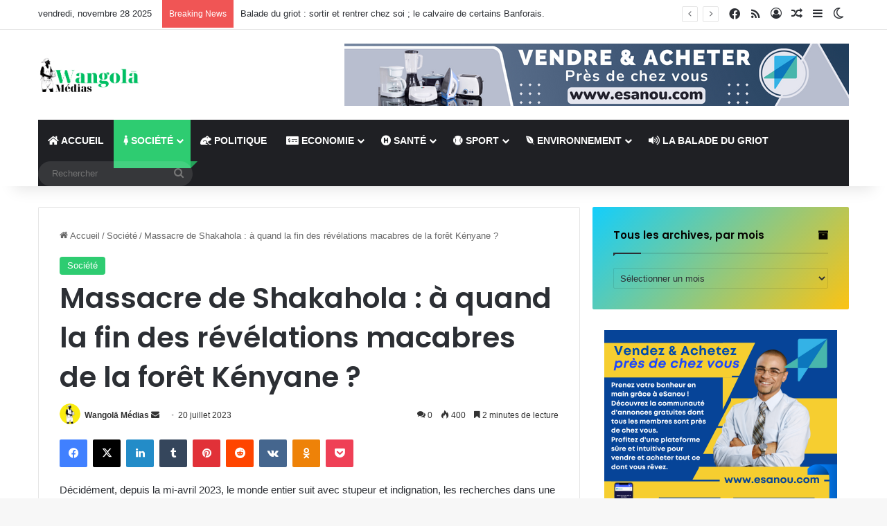

--- FILE ---
content_type: text/html; charset=UTF-8
request_url: https://wangolamedias.com/massacre-de-shakahola-a-quand-la-fin-des-revelations-macabres-de-la-foret-kenyane/
body_size: 28852
content:
<!DOCTYPE html>
<html lang="fr-FR" class="" data-skin="light" prefix="og: http://ogp.me/ns#">
<head>
	<meta charset="UTF-8" />
	<link rel="profile" href="https://gmpg.org/xfn/11" />
	<title>Massacre de Shakahola : à quand la fin des révélations macabres de la forêt Kényane ? &#8211; Wangolā Médias</title>

<meta http-equiv='x-dns-prefetch-control' content='on'>
<link rel='dns-prefetch' href='//cdnjs.cloudflare.com' />
<link rel='dns-prefetch' href='//ajax.googleapis.com' />
<link rel='dns-prefetch' href='//fonts.googleapis.com' />
<link rel='dns-prefetch' href='//fonts.gstatic.com' />
<link rel='dns-prefetch' href='//s.gravatar.com' />
<link rel='dns-prefetch' href='//www.google-analytics.com' />
<link rel='preload' as='script' href='https://ajax.googleapis.com/ajax/libs/webfont/1/webfont.js'>
<meta name='robots' content='max-image-preview:large' />
	<style>img:is([sizes="auto" i], [sizes^="auto," i]) { contain-intrinsic-size: 3000px 1500px }</style>
	<link rel='dns-prefetch' href='//www.googletagmanager.com' />
<link rel="alternate" type="application/rss+xml" title="Wangolā Médias &raquo; Flux" href="https://wangolamedias.com/feed/" />
<link rel="alternate" type="application/rss+xml" title="Wangolā Médias &raquo; Flux des commentaires" href="https://wangolamedias.com/comments/feed/" />
<link rel="alternate" type="text/calendar" title="Wangolā Médias &raquo; Flux iCal" href="https://wangolamedias.com/events/?ical=1" />
		<script type="text/javascript">
			try {
				if( 'undefined' != typeof localStorage ){
					var tieSkin = localStorage.getItem('tie-skin');
				}

				
				var html = document.getElementsByTagName('html')[0].classList,
						htmlSkin = 'light';

				if( html.contains('dark-skin') ){
					htmlSkin = 'dark';
				}

				if( tieSkin != null && tieSkin != htmlSkin ){
					html.add('tie-skin-inverted');
					var tieSkinInverted = true;
				}

				if( tieSkin == 'dark' ){
					html.add('dark-skin');
				}
				else if( tieSkin == 'light' ){
					html.remove( 'dark-skin' );
				}
				
			} catch(e) { console.log( e ) }

		</script>
		<link rel="alternate" type="application/rss+xml" title="Wangolā Médias &raquo; Massacre de Shakahola : à quand la fin des révélations macabres de la forêt Kényane ? Flux des commentaires" href="https://wangolamedias.com/massacre-de-shakahola-a-quand-la-fin-des-revelations-macabres-de-la-foret-kenyane/feed/" />

		<style type="text/css">
			:root{				
			--tie-preset-gradient-1: linear-gradient(135deg, rgba(6, 147, 227, 1) 0%, rgb(155, 81, 224) 100%);
			--tie-preset-gradient-2: linear-gradient(135deg, rgb(122, 220, 180) 0%, rgb(0, 208, 130) 100%);
			--tie-preset-gradient-3: linear-gradient(135deg, rgba(252, 185, 0, 1) 0%, rgba(255, 105, 0, 1) 100%);
			--tie-preset-gradient-4: linear-gradient(135deg, rgba(255, 105, 0, 1) 0%, rgb(207, 46, 46) 100%);
			--tie-preset-gradient-5: linear-gradient(135deg, rgb(238, 238, 238) 0%, rgb(169, 184, 195) 100%);
			--tie-preset-gradient-6: linear-gradient(135deg, rgb(74, 234, 220) 0%, rgb(151, 120, 209) 20%, rgb(207, 42, 186) 40%, rgb(238, 44, 130) 60%, rgb(251, 105, 98) 80%, rgb(254, 248, 76) 100%);
			--tie-preset-gradient-7: linear-gradient(135deg, rgb(255, 206, 236) 0%, rgb(152, 150, 240) 100%);
			--tie-preset-gradient-8: linear-gradient(135deg, rgb(254, 205, 165) 0%, rgb(254, 45, 45) 50%, rgb(107, 0, 62) 100%);
			--tie-preset-gradient-9: linear-gradient(135deg, rgb(255, 203, 112) 0%, rgb(199, 81, 192) 50%, rgb(65, 88, 208) 100%);
			--tie-preset-gradient-10: linear-gradient(135deg, rgb(255, 245, 203) 0%, rgb(182, 227, 212) 50%, rgb(51, 167, 181) 100%);
			--tie-preset-gradient-11: linear-gradient(135deg, rgb(202, 248, 128) 0%, rgb(113, 206, 126) 100%);
			--tie-preset-gradient-12: linear-gradient(135deg, rgb(2, 3, 129) 0%, rgb(40, 116, 252) 100%);
			--tie-preset-gradient-13: linear-gradient(135deg, #4D34FA, #ad34fa);
			--tie-preset-gradient-14: linear-gradient(135deg, #0057FF, #31B5FF);
			--tie-preset-gradient-15: linear-gradient(135deg, #FF007A, #FF81BD);
			--tie-preset-gradient-16: linear-gradient(135deg, #14111E, #4B4462);
			--tie-preset-gradient-17: linear-gradient(135deg, #F32758, #FFC581);

			
					--main-nav-background: #1f2024;
					--main-nav-secondry-background: rgba(0,0,0,0.2);
					--main-nav-primary-color: #0088ff;
					--main-nav-contrast-primary-color: #FFFFFF;
					--main-nav-text-color: #FFFFFF;
					--main-nav-secondry-text-color: rgba(225,255,255,0.5);
					--main-nav-main-border-color: rgba(255,255,255,0.07);
					--main-nav-secondry-border-color: rgba(255,255,255,0.04);
				
			}
		</style>
	
<meta property="og:title" content="Massacre de Shakahola : à quand la fin des révélations macabres de la forêt Kényane ? - Wangolā Médias" />
<meta property="og:type" content="article" />
<meta property="og:description" content="Décidément, depuis la mi-avril 2023, le monde entier suit avec stupeur et indignation, les recherche" />
<meta property="og:url" content="https://wangolamedias.com/massacre-de-shakahola-a-quand-la-fin-des-revelations-macabres-de-la-foret-kenyane/" />
<meta property="og:site_name" content="Wangolā Médias" />
<meta name="viewport" content="width=device-width, initial-scale=1.0" /><script type="text/javascript">
/* <![CDATA[ */
window._wpemojiSettings = {"baseUrl":"https:\/\/s.w.org\/images\/core\/emoji\/16.0.1\/72x72\/","ext":".png","svgUrl":"https:\/\/s.w.org\/images\/core\/emoji\/16.0.1\/svg\/","svgExt":".svg","source":{"concatemoji":"https:\/\/wangolamedias.com\/wp-includes\/js\/wp-emoji-release.min.js?ver=6.8.3"}};
/*! This file is auto-generated */
!function(s,n){var o,i,e;function c(e){try{var t={supportTests:e,timestamp:(new Date).valueOf()};sessionStorage.setItem(o,JSON.stringify(t))}catch(e){}}function p(e,t,n){e.clearRect(0,0,e.canvas.width,e.canvas.height),e.fillText(t,0,0);var t=new Uint32Array(e.getImageData(0,0,e.canvas.width,e.canvas.height).data),a=(e.clearRect(0,0,e.canvas.width,e.canvas.height),e.fillText(n,0,0),new Uint32Array(e.getImageData(0,0,e.canvas.width,e.canvas.height).data));return t.every(function(e,t){return e===a[t]})}function u(e,t){e.clearRect(0,0,e.canvas.width,e.canvas.height),e.fillText(t,0,0);for(var n=e.getImageData(16,16,1,1),a=0;a<n.data.length;a++)if(0!==n.data[a])return!1;return!0}function f(e,t,n,a){switch(t){case"flag":return n(e,"\ud83c\udff3\ufe0f\u200d\u26a7\ufe0f","\ud83c\udff3\ufe0f\u200b\u26a7\ufe0f")?!1:!n(e,"\ud83c\udde8\ud83c\uddf6","\ud83c\udde8\u200b\ud83c\uddf6")&&!n(e,"\ud83c\udff4\udb40\udc67\udb40\udc62\udb40\udc65\udb40\udc6e\udb40\udc67\udb40\udc7f","\ud83c\udff4\u200b\udb40\udc67\u200b\udb40\udc62\u200b\udb40\udc65\u200b\udb40\udc6e\u200b\udb40\udc67\u200b\udb40\udc7f");case"emoji":return!a(e,"\ud83e\udedf")}return!1}function g(e,t,n,a){var r="undefined"!=typeof WorkerGlobalScope&&self instanceof WorkerGlobalScope?new OffscreenCanvas(300,150):s.createElement("canvas"),o=r.getContext("2d",{willReadFrequently:!0}),i=(o.textBaseline="top",o.font="600 32px Arial",{});return e.forEach(function(e){i[e]=t(o,e,n,a)}),i}function t(e){var t=s.createElement("script");t.src=e,t.defer=!0,s.head.appendChild(t)}"undefined"!=typeof Promise&&(o="wpEmojiSettingsSupports",i=["flag","emoji"],n.supports={everything:!0,everythingExceptFlag:!0},e=new Promise(function(e){s.addEventListener("DOMContentLoaded",e,{once:!0})}),new Promise(function(t){var n=function(){try{var e=JSON.parse(sessionStorage.getItem(o));if("object"==typeof e&&"number"==typeof e.timestamp&&(new Date).valueOf()<e.timestamp+604800&&"object"==typeof e.supportTests)return e.supportTests}catch(e){}return null}();if(!n){if("undefined"!=typeof Worker&&"undefined"!=typeof OffscreenCanvas&&"undefined"!=typeof URL&&URL.createObjectURL&&"undefined"!=typeof Blob)try{var e="postMessage("+g.toString()+"("+[JSON.stringify(i),f.toString(),p.toString(),u.toString()].join(",")+"));",a=new Blob([e],{type:"text/javascript"}),r=new Worker(URL.createObjectURL(a),{name:"wpTestEmojiSupports"});return void(r.onmessage=function(e){c(n=e.data),r.terminate(),t(n)})}catch(e){}c(n=g(i,f,p,u))}t(n)}).then(function(e){for(var t in e)n.supports[t]=e[t],n.supports.everything=n.supports.everything&&n.supports[t],"flag"!==t&&(n.supports.everythingExceptFlag=n.supports.everythingExceptFlag&&n.supports[t]);n.supports.everythingExceptFlag=n.supports.everythingExceptFlag&&!n.supports.flag,n.DOMReady=!1,n.readyCallback=function(){n.DOMReady=!0}}).then(function(){return e}).then(function(){var e;n.supports.everything||(n.readyCallback(),(e=n.source||{}).concatemoji?t(e.concatemoji):e.wpemoji&&e.twemoji&&(t(e.twemoji),t(e.wpemoji)))}))}((window,document),window._wpemojiSettings);
/* ]]> */
</script>
<style id='wp-emoji-styles-inline-css' type='text/css'>

	img.wp-smiley, img.emoji {
		display: inline !important;
		border: none !important;
		box-shadow: none !important;
		height: 1em !important;
		width: 1em !important;
		margin: 0 0.07em !important;
		vertical-align: -0.1em !important;
		background: none !important;
		padding: 0 !important;
	}
</style>
<link rel='stylesheet' id='wp-block-library-css' href='https://wangolamedias.com/wp-includes/css/dist/block-library/style.min.css?ver=6.8.3' type='text/css' media='all' />
<style id='wp-block-library-theme-inline-css' type='text/css'>
.wp-block-audio :where(figcaption){color:#555;font-size:13px;text-align:center}.is-dark-theme .wp-block-audio :where(figcaption){color:#ffffffa6}.wp-block-audio{margin:0 0 1em}.wp-block-code{border:1px solid #ccc;border-radius:4px;font-family:Menlo,Consolas,monaco,monospace;padding:.8em 1em}.wp-block-embed :where(figcaption){color:#555;font-size:13px;text-align:center}.is-dark-theme .wp-block-embed :where(figcaption){color:#ffffffa6}.wp-block-embed{margin:0 0 1em}.blocks-gallery-caption{color:#555;font-size:13px;text-align:center}.is-dark-theme .blocks-gallery-caption{color:#ffffffa6}:root :where(.wp-block-image figcaption){color:#555;font-size:13px;text-align:center}.is-dark-theme :root :where(.wp-block-image figcaption){color:#ffffffa6}.wp-block-image{margin:0 0 1em}.wp-block-pullquote{border-bottom:4px solid;border-top:4px solid;color:currentColor;margin-bottom:1.75em}.wp-block-pullquote cite,.wp-block-pullquote footer,.wp-block-pullquote__citation{color:currentColor;font-size:.8125em;font-style:normal;text-transform:uppercase}.wp-block-quote{border-left:.25em solid;margin:0 0 1.75em;padding-left:1em}.wp-block-quote cite,.wp-block-quote footer{color:currentColor;font-size:.8125em;font-style:normal;position:relative}.wp-block-quote:where(.has-text-align-right){border-left:none;border-right:.25em solid;padding-left:0;padding-right:1em}.wp-block-quote:where(.has-text-align-center){border:none;padding-left:0}.wp-block-quote.is-large,.wp-block-quote.is-style-large,.wp-block-quote:where(.is-style-plain){border:none}.wp-block-search .wp-block-search__label{font-weight:700}.wp-block-search__button{border:1px solid #ccc;padding:.375em .625em}:where(.wp-block-group.has-background){padding:1.25em 2.375em}.wp-block-separator.has-css-opacity{opacity:.4}.wp-block-separator{border:none;border-bottom:2px solid;margin-left:auto;margin-right:auto}.wp-block-separator.has-alpha-channel-opacity{opacity:1}.wp-block-separator:not(.is-style-wide):not(.is-style-dots){width:100px}.wp-block-separator.has-background:not(.is-style-dots){border-bottom:none;height:1px}.wp-block-separator.has-background:not(.is-style-wide):not(.is-style-dots){height:2px}.wp-block-table{margin:0 0 1em}.wp-block-table td,.wp-block-table th{word-break:normal}.wp-block-table :where(figcaption){color:#555;font-size:13px;text-align:center}.is-dark-theme .wp-block-table :where(figcaption){color:#ffffffa6}.wp-block-video :where(figcaption){color:#555;font-size:13px;text-align:center}.is-dark-theme .wp-block-video :where(figcaption){color:#ffffffa6}.wp-block-video{margin:0 0 1em}:root :where(.wp-block-template-part.has-background){margin-bottom:0;margin-top:0;padding:1.25em 2.375em}
</style>
<style id='classic-theme-styles-inline-css' type='text/css'>
/*! This file is auto-generated */
.wp-block-button__link{color:#fff;background-color:#32373c;border-radius:9999px;box-shadow:none;text-decoration:none;padding:calc(.667em + 2px) calc(1.333em + 2px);font-size:1.125em}.wp-block-file__button{background:#32373c;color:#fff;text-decoration:none}
</style>
<style id='global-styles-inline-css' type='text/css'>
:root{--wp--preset--aspect-ratio--square: 1;--wp--preset--aspect-ratio--4-3: 4/3;--wp--preset--aspect-ratio--3-4: 3/4;--wp--preset--aspect-ratio--3-2: 3/2;--wp--preset--aspect-ratio--2-3: 2/3;--wp--preset--aspect-ratio--16-9: 16/9;--wp--preset--aspect-ratio--9-16: 9/16;--wp--preset--color--black: #000000;--wp--preset--color--cyan-bluish-gray: #abb8c3;--wp--preset--color--white: #ffffff;--wp--preset--color--pale-pink: #f78da7;--wp--preset--color--vivid-red: #cf2e2e;--wp--preset--color--luminous-vivid-orange: #ff6900;--wp--preset--color--luminous-vivid-amber: #fcb900;--wp--preset--color--light-green-cyan: #7bdcb5;--wp--preset--color--vivid-green-cyan: #00d084;--wp--preset--color--pale-cyan-blue: #8ed1fc;--wp--preset--color--vivid-cyan-blue: #0693e3;--wp--preset--color--vivid-purple: #9b51e0;--wp--preset--color--global-color: #0088ff;--wp--preset--gradient--vivid-cyan-blue-to-vivid-purple: linear-gradient(135deg,rgba(6,147,227,1) 0%,rgb(155,81,224) 100%);--wp--preset--gradient--light-green-cyan-to-vivid-green-cyan: linear-gradient(135deg,rgb(122,220,180) 0%,rgb(0,208,130) 100%);--wp--preset--gradient--luminous-vivid-amber-to-luminous-vivid-orange: linear-gradient(135deg,rgba(252,185,0,1) 0%,rgba(255,105,0,1) 100%);--wp--preset--gradient--luminous-vivid-orange-to-vivid-red: linear-gradient(135deg,rgba(255,105,0,1) 0%,rgb(207,46,46) 100%);--wp--preset--gradient--very-light-gray-to-cyan-bluish-gray: linear-gradient(135deg,rgb(238,238,238) 0%,rgb(169,184,195) 100%);--wp--preset--gradient--cool-to-warm-spectrum: linear-gradient(135deg,rgb(74,234,220) 0%,rgb(151,120,209) 20%,rgb(207,42,186) 40%,rgb(238,44,130) 60%,rgb(251,105,98) 80%,rgb(254,248,76) 100%);--wp--preset--gradient--blush-light-purple: linear-gradient(135deg,rgb(255,206,236) 0%,rgb(152,150,240) 100%);--wp--preset--gradient--blush-bordeaux: linear-gradient(135deg,rgb(254,205,165) 0%,rgb(254,45,45) 50%,rgb(107,0,62) 100%);--wp--preset--gradient--luminous-dusk: linear-gradient(135deg,rgb(255,203,112) 0%,rgb(199,81,192) 50%,rgb(65,88,208) 100%);--wp--preset--gradient--pale-ocean: linear-gradient(135deg,rgb(255,245,203) 0%,rgb(182,227,212) 50%,rgb(51,167,181) 100%);--wp--preset--gradient--electric-grass: linear-gradient(135deg,rgb(202,248,128) 0%,rgb(113,206,126) 100%);--wp--preset--gradient--midnight: linear-gradient(135deg,rgb(2,3,129) 0%,rgb(40,116,252) 100%);--wp--preset--font-size--small: 13px;--wp--preset--font-size--medium: 20px;--wp--preset--font-size--large: 36px;--wp--preset--font-size--x-large: 42px;--wp--preset--spacing--20: 0.44rem;--wp--preset--spacing--30: 0.67rem;--wp--preset--spacing--40: 1rem;--wp--preset--spacing--50: 1.5rem;--wp--preset--spacing--60: 2.25rem;--wp--preset--spacing--70: 3.38rem;--wp--preset--spacing--80: 5.06rem;--wp--preset--shadow--natural: 6px 6px 9px rgba(0, 0, 0, 0.2);--wp--preset--shadow--deep: 12px 12px 50px rgba(0, 0, 0, 0.4);--wp--preset--shadow--sharp: 6px 6px 0px rgba(0, 0, 0, 0.2);--wp--preset--shadow--outlined: 6px 6px 0px -3px rgba(255, 255, 255, 1), 6px 6px rgba(0, 0, 0, 1);--wp--preset--shadow--crisp: 6px 6px 0px rgba(0, 0, 0, 1);}:where(.is-layout-flex){gap: 0.5em;}:where(.is-layout-grid){gap: 0.5em;}body .is-layout-flex{display: flex;}.is-layout-flex{flex-wrap: wrap;align-items: center;}.is-layout-flex > :is(*, div){margin: 0;}body .is-layout-grid{display: grid;}.is-layout-grid > :is(*, div){margin: 0;}:where(.wp-block-columns.is-layout-flex){gap: 2em;}:where(.wp-block-columns.is-layout-grid){gap: 2em;}:where(.wp-block-post-template.is-layout-flex){gap: 1.25em;}:where(.wp-block-post-template.is-layout-grid){gap: 1.25em;}.has-black-color{color: var(--wp--preset--color--black) !important;}.has-cyan-bluish-gray-color{color: var(--wp--preset--color--cyan-bluish-gray) !important;}.has-white-color{color: var(--wp--preset--color--white) !important;}.has-pale-pink-color{color: var(--wp--preset--color--pale-pink) !important;}.has-vivid-red-color{color: var(--wp--preset--color--vivid-red) !important;}.has-luminous-vivid-orange-color{color: var(--wp--preset--color--luminous-vivid-orange) !important;}.has-luminous-vivid-amber-color{color: var(--wp--preset--color--luminous-vivid-amber) !important;}.has-light-green-cyan-color{color: var(--wp--preset--color--light-green-cyan) !important;}.has-vivid-green-cyan-color{color: var(--wp--preset--color--vivid-green-cyan) !important;}.has-pale-cyan-blue-color{color: var(--wp--preset--color--pale-cyan-blue) !important;}.has-vivid-cyan-blue-color{color: var(--wp--preset--color--vivid-cyan-blue) !important;}.has-vivid-purple-color{color: var(--wp--preset--color--vivid-purple) !important;}.has-black-background-color{background-color: var(--wp--preset--color--black) !important;}.has-cyan-bluish-gray-background-color{background-color: var(--wp--preset--color--cyan-bluish-gray) !important;}.has-white-background-color{background-color: var(--wp--preset--color--white) !important;}.has-pale-pink-background-color{background-color: var(--wp--preset--color--pale-pink) !important;}.has-vivid-red-background-color{background-color: var(--wp--preset--color--vivid-red) !important;}.has-luminous-vivid-orange-background-color{background-color: var(--wp--preset--color--luminous-vivid-orange) !important;}.has-luminous-vivid-amber-background-color{background-color: var(--wp--preset--color--luminous-vivid-amber) !important;}.has-light-green-cyan-background-color{background-color: var(--wp--preset--color--light-green-cyan) !important;}.has-vivid-green-cyan-background-color{background-color: var(--wp--preset--color--vivid-green-cyan) !important;}.has-pale-cyan-blue-background-color{background-color: var(--wp--preset--color--pale-cyan-blue) !important;}.has-vivid-cyan-blue-background-color{background-color: var(--wp--preset--color--vivid-cyan-blue) !important;}.has-vivid-purple-background-color{background-color: var(--wp--preset--color--vivid-purple) !important;}.has-black-border-color{border-color: var(--wp--preset--color--black) !important;}.has-cyan-bluish-gray-border-color{border-color: var(--wp--preset--color--cyan-bluish-gray) !important;}.has-white-border-color{border-color: var(--wp--preset--color--white) !important;}.has-pale-pink-border-color{border-color: var(--wp--preset--color--pale-pink) !important;}.has-vivid-red-border-color{border-color: var(--wp--preset--color--vivid-red) !important;}.has-luminous-vivid-orange-border-color{border-color: var(--wp--preset--color--luminous-vivid-orange) !important;}.has-luminous-vivid-amber-border-color{border-color: var(--wp--preset--color--luminous-vivid-amber) !important;}.has-light-green-cyan-border-color{border-color: var(--wp--preset--color--light-green-cyan) !important;}.has-vivid-green-cyan-border-color{border-color: var(--wp--preset--color--vivid-green-cyan) !important;}.has-pale-cyan-blue-border-color{border-color: var(--wp--preset--color--pale-cyan-blue) !important;}.has-vivid-cyan-blue-border-color{border-color: var(--wp--preset--color--vivid-cyan-blue) !important;}.has-vivid-purple-border-color{border-color: var(--wp--preset--color--vivid-purple) !important;}.has-vivid-cyan-blue-to-vivid-purple-gradient-background{background: var(--wp--preset--gradient--vivid-cyan-blue-to-vivid-purple) !important;}.has-light-green-cyan-to-vivid-green-cyan-gradient-background{background: var(--wp--preset--gradient--light-green-cyan-to-vivid-green-cyan) !important;}.has-luminous-vivid-amber-to-luminous-vivid-orange-gradient-background{background: var(--wp--preset--gradient--luminous-vivid-amber-to-luminous-vivid-orange) !important;}.has-luminous-vivid-orange-to-vivid-red-gradient-background{background: var(--wp--preset--gradient--luminous-vivid-orange-to-vivid-red) !important;}.has-very-light-gray-to-cyan-bluish-gray-gradient-background{background: var(--wp--preset--gradient--very-light-gray-to-cyan-bluish-gray) !important;}.has-cool-to-warm-spectrum-gradient-background{background: var(--wp--preset--gradient--cool-to-warm-spectrum) !important;}.has-blush-light-purple-gradient-background{background: var(--wp--preset--gradient--blush-light-purple) !important;}.has-blush-bordeaux-gradient-background{background: var(--wp--preset--gradient--blush-bordeaux) !important;}.has-luminous-dusk-gradient-background{background: var(--wp--preset--gradient--luminous-dusk) !important;}.has-pale-ocean-gradient-background{background: var(--wp--preset--gradient--pale-ocean) !important;}.has-electric-grass-gradient-background{background: var(--wp--preset--gradient--electric-grass) !important;}.has-midnight-gradient-background{background: var(--wp--preset--gradient--midnight) !important;}.has-small-font-size{font-size: var(--wp--preset--font-size--small) !important;}.has-medium-font-size{font-size: var(--wp--preset--font-size--medium) !important;}.has-large-font-size{font-size: var(--wp--preset--font-size--large) !important;}.has-x-large-font-size{font-size: var(--wp--preset--font-size--x-large) !important;}
:where(.wp-block-post-template.is-layout-flex){gap: 1.25em;}:where(.wp-block-post-template.is-layout-grid){gap: 1.25em;}
:where(.wp-block-columns.is-layout-flex){gap: 2em;}:where(.wp-block-columns.is-layout-grid){gap: 2em;}
:root :where(.wp-block-pullquote){font-size: 1.5em;line-height: 1.6;}
</style>
<link rel='stylesheet' id='wmvp-style-videos-list-css' href='https://wangolamedias.com/wp-content/plugins/wm-video-playlists/assets/css/style.css?ver=1.0.2' type='text/css' media='all' />
<link rel='stylesheet' id='tie-css-base-css' href='https://wangolamedias.com/wp-content/themes/jannah/assets/css/base.min.css?ver=7.6.2' type='text/css' media='all' />
<link rel='stylesheet' id='tie-css-styles-css' href='https://wangolamedias.com/wp-content/themes/jannah/assets/css/style.min.css?ver=7.6.2' type='text/css' media='all' />
<link rel='stylesheet' id='tie-css-widgets-css' href='https://wangolamedias.com/wp-content/themes/jannah/assets/css/widgets.min.css?ver=7.6.2' type='text/css' media='all' />
<link rel='stylesheet' id='tie-css-helpers-css' href='https://wangolamedias.com/wp-content/themes/jannah/assets/css/helpers.min.css?ver=7.6.2' type='text/css' media='all' />
<link rel='stylesheet' id='tie-fontawesome5-css' href='https://wangolamedias.com/wp-content/themes/jannah/assets/css/fontawesome.css?ver=7.6.2' type='text/css' media='all' />
<link rel='stylesheet' id='tie-css-ilightbox-css' href='https://wangolamedias.com/wp-content/themes/jannah/assets/ilightbox/dark-skin/skin.css?ver=7.6.2' type='text/css' media='all' />
<link rel='stylesheet' id='tie-css-shortcodes-css' href='https://wangolamedias.com/wp-content/themes/jannah/assets/css/plugins/shortcodes.min.css?ver=7.6.2' type='text/css' media='all' />
<link rel='stylesheet' id='tie-css-single-css' href='https://wangolamedias.com/wp-content/themes/jannah/assets/css/single.min.css?ver=7.6.2' type='text/css' media='all' />
<link rel='stylesheet' id='tie-css-print-css' href='https://wangolamedias.com/wp-content/themes/jannah/assets/css/print.css?ver=7.6.2' type='text/css' media='print' />
<link rel='stylesheet' id='taqyeem-styles-css' href='https://wangolamedias.com/wp-content/themes/jannah/assets/css/plugins/taqyeem.min.css?ver=7.6.2' type='text/css' media='all' />
<link rel='stylesheet' id='tie-theme-child-css-css' href='https://wangolamedias.com/wp-content/themes/jannah-child/style.css?ver=6.8.3' type='text/css' media='all' />
<style id='tie-theme-child-css-inline-css' type='text/css'>
.wf-active .logo-text,.wf-active h1,.wf-active h2,.wf-active h3,.wf-active h4,.wf-active h5,.wf-active h6,.wf-active .the-subtitle{font-family: 'Poppins';}#main-nav .main-menu > ul > li > a{text-transform: uppercase;}:root:root{--brand-color: #2ecc71;--dark-brand-color: #009a3f;--bright-color: #FFFFFF;--base-color: #2c2f34;}#reading-position-indicator{box-shadow: 0 0 10px rgba( 46,204,113,0.7);}:root:root{--brand-color: #2ecc71;--dark-brand-color: #009a3f;--bright-color: #FFFFFF;--base-color: #2c2f34;}#reading-position-indicator{box-shadow: 0 0 10px rgba( 46,204,113,0.7);}#header-notification-bar{background: var( --tie-preset-gradient-13 );}#header-notification-bar{--tie-buttons-color: #FFFFFF;--tie-buttons-border-color: #FFFFFF;--tie-buttons-hover-color: #e1e1e1;--tie-buttons-hover-text: #000000;}#header-notification-bar{--tie-buttons-text: #000000;}.tie-cat-2,.tie-cat-item-2 > span{background-color:#e67e22 !important;color:#FFFFFF !important;}.tie-cat-2:after{border-top-color:#e67e22 !important;}.tie-cat-2:hover{background-color:#c86004 !important;}.tie-cat-2:hover:after{border-top-color:#c86004 !important;}.tie-cat-9,.tie-cat-item-9 > span{background-color:#2ecc71 !important;color:#FFFFFF !important;}.tie-cat-9:after{border-top-color:#2ecc71 !important;}.tie-cat-9:hover{background-color:#10ae53 !important;}.tie-cat-9:hover:after{border-top-color:#10ae53 !important;}.tie-cat-15,.tie-cat-item-15 > span{background-color:#9b59b6 !important;color:#FFFFFF !important;}.tie-cat-15:after{border-top-color:#9b59b6 !important;}.tie-cat-15:hover{background-color:#7d3b98 !important;}.tie-cat-15:hover:after{border-top-color:#7d3b98 !important;}.tie-cat-17,.tie-cat-item-17 > span{background-color:#34495e !important;color:#FFFFFF !important;}.tie-cat-17:after{border-top-color:#34495e !important;}.tie-cat-17:hover{background-color:#162b40 !important;}.tie-cat-17:hover:after{border-top-color:#162b40 !important;}.tie-cat-19,.tie-cat-item-19 > span{background-color:#795548 !important;color:#FFFFFF !important;}.tie-cat-19:after{border-top-color:#795548 !important;}.tie-cat-19:hover{background-color:#5b372a !important;}.tie-cat-19:hover:after{border-top-color:#5b372a !important;}.tie-cat-20,.tie-cat-item-20 > span{background-color:#4CAF50 !important;color:#FFFFFF !important;}.tie-cat-20:after{border-top-color:#4CAF50 !important;}.tie-cat-20:hover{background-color:#2e9132 !important;}.tie-cat-20:hover:after{border-top-color:#2e9132 !important;}@media (min-width: 1200px){.container{width: auto;}}.boxed-layout #tie-wrapper,.boxed-layout .fixed-nav{max-width: 1330px;}@media (min-width: 1300px){.container,.wide-next-prev-slider-wrapper .slider-main-container{max-width: 1300px;}}@media (max-width: 991px){.side-aside.normal-side{background: #2f88d6;background: -webkit-linear-gradient(135deg,#5933a2,#2f88d6 );background: -moz-linear-gradient(135deg,#5933a2,#2f88d6 );background: -o-linear-gradient(135deg,#5933a2,#2f88d6 );background: linear-gradient(135deg,#2f88d6,#5933a2 );}}.tie-insta-header {margin-bottom: 15px;}.tie-insta-avatar a {width: 70px;height: 70px;display: block;position: relative;float: left;margin-right: 15px;margin-bottom: 15px;}.tie-insta-avatar a:before {content: "";position: absolute;width: calc(100% + 6px);height: calc(100% + 6px);left: -3px;top: -3px;border-radius: 50%;background: #d6249f;background: radial-gradient(circle at 30% 107%,#fdf497 0%,#fdf497 5%,#fd5949 45%,#d6249f 60%,#285AEB 90%);}.tie-insta-avatar a:after {position: absolute;content: "";width: calc(100% + 3px);height: calc(100% + 3px);left: -2px;top: -2px;border-radius: 50%;background: #fff;}.dark-skin .tie-insta-avatar a:after {background: #27292d;}.tie-insta-avatar img {border-radius: 50%;position: relative;z-index: 2;transition: all 0.25s;}.tie-insta-avatar img:hover {box-shadow: 0px 0px 15px 0 #6b54c6;}.tie-insta-info {font-size: 1.3em;font-weight: bold;margin-bottom: 5px;}
</style>
<script type="text/javascript" src="https://wangolamedias.com/wp-includes/js/jquery/jquery.min.js?ver=3.7.1" id="jquery-core-js"></script>
<script type="text/javascript" src="https://wangolamedias.com/wp-includes/js/jquery/jquery-migrate.min.js?ver=3.4.1" id="jquery-migrate-js"></script>

<!-- Extrait de code de la balise Google (gtag.js) ajouté par Site Kit -->
<!-- Extrait Google Analytics ajouté par Site Kit -->
<script type="text/javascript" src="https://www.googletagmanager.com/gtag/js?id=GT-PLF6RGSS" id="google_gtagjs-js" async></script>
<script type="text/javascript" id="google_gtagjs-js-after">
/* <![CDATA[ */
window.dataLayer = window.dataLayer || [];function gtag(){dataLayer.push(arguments);}
gtag("set","linker",{"domains":["wangolamedias.com"]});
gtag("js", new Date());
gtag("set", "developer_id.dZTNiMT", true);
gtag("config", "GT-PLF6RGSS");
 window._googlesitekit = window._googlesitekit || {}; window._googlesitekit.throttledEvents = []; window._googlesitekit.gtagEvent = (name, data) => { var key = JSON.stringify( { name, data } ); if ( !! window._googlesitekit.throttledEvents[ key ] ) { return; } window._googlesitekit.throttledEvents[ key ] = true; setTimeout( () => { delete window._googlesitekit.throttledEvents[ key ]; }, 5 ); gtag( "event", name, { ...data, event_source: "site-kit" } ); }; 
/* ]]> */
</script>
<link rel="https://api.w.org/" href="https://wangolamedias.com/wp-json/" /><link rel="alternate" title="JSON" type="application/json" href="https://wangolamedias.com/wp-json/wp/v2/posts/1667" /><link rel="EditURI" type="application/rsd+xml" title="RSD" href="https://wangolamedias.com/xmlrpc.php?rsd" />
<meta name="generator" content="WordPress 6.8.3" />
<link rel="canonical" href="https://wangolamedias.com/massacre-de-shakahola-a-quand-la-fin-des-revelations-macabres-de-la-foret-kenyane/" />
<link rel='shortlink' href='https://wangolamedias.com/?p=1667' />
<link rel="alternate" title="oEmbed (JSON)" type="application/json+oembed" href="https://wangolamedias.com/wp-json/oembed/1.0/embed?url=https%3A%2F%2Fwangolamedias.com%2Fmassacre-de-shakahola-a-quand-la-fin-des-revelations-macabres-de-la-foret-kenyane%2F" />
<link rel="alternate" title="oEmbed (XML)" type="text/xml+oembed" href="https://wangolamedias.com/wp-json/oembed/1.0/embed?url=https%3A%2F%2Fwangolamedias.com%2Fmassacre-de-shakahola-a-quand-la-fin-des-revelations-macabres-de-la-foret-kenyane%2F&#038;format=xml" />
<meta name="generator" content="Site Kit by Google 1.166.0" /><script type='text/javascript'>
/* <![CDATA[ */
var taqyeem = {"ajaxurl":"https://wangolamedias.com/wp-admin/admin-ajax.php" , "your_rating":"Your Rating:"};
/* ]]> */
</script>

<style>html:not(.dark-skin) .light-skin{--wmvp-playlist-head-bg: var(--brand-color);--wmvp-playlist-head-color: var(--bright-color);--wmvp-current-video-bg: #f2f4f5;--wmvp-current-video-color: #000;--wmvp-playlist-bg: #fff;--wmvp-playlist-color: #000;--wmvp-playlist-outer-border: 1px solid rgba(0,0,0,0.07);--wmvp-playlist-inner-border-color: rgba(0,0,0,0.07);}</style><style>.dark-skin{--wmvp-playlist-head-bg: #131416;--wmvp-playlist-head-color: #fff;--wmvp-current-video-bg: #24262a;--wmvp-current-video-color: #fff;--wmvp-playlist-bg: #1a1b1f;--wmvp-playlist-color: #fff;--wmvp-playlist-outer-border: 1px solid rgba(0,0,0,0.07);--wmvp-playlist-inner-border-color: rgba(255,255,255,0.05);}</style><meta name="tec-api-version" content="v1"><meta name="tec-api-origin" content="https://wangolamedias.com"><link rel="alternate" href="https://wangolamedias.com/wp-json/tribe/events/v1/" /> <meta name="description" content="Décidément, depuis la mi-avril 2023, le monde entier suit avec stupeur et indignation, les recherches dans une forêt du Kenya où les découvertes macab" /><meta http-equiv="X-UA-Compatible" content="IE=edge">
<link rel="icon" href="https://wangolamedias.com/wp-content/uploads/2023/04/cropped-icon-32x32.png" sizes="32x32" />
<link rel="icon" href="https://wangolamedias.com/wp-content/uploads/2023/04/cropped-icon-192x192.png" sizes="192x192" />
<link rel="apple-touch-icon" href="https://wangolamedias.com/wp-content/uploads/2023/04/cropped-icon-180x180.png" />
<meta name="msapplication-TileImage" content="https://wangolamedias.com/wp-content/uploads/2023/04/cropped-icon-270x270.png" />
</head>

<body id="tie-body" class="wp-singular post-template-default single single-post postid-1667 single-format-standard wp-theme-jannah wp-child-theme-jannah-child tie-no-js tribe-no-js wrapper-has-shadow block-head-1 magazine1 is-thumb-overlay-disabled is-desktop is-header-layout-3 has-header-ad sidebar-right has-sidebar post-layout-1 narrow-title-narrow-media is-standard-format has-mobile-share hide_share_post_top hide_share_post_bottom">



<div class="background-overlay">

	<div id="tie-container" class="site tie-container">

		
		<div id="tie-wrapper">
			
<header id="theme-header" class="theme-header header-layout-3 main-nav-dark main-nav-default-dark main-nav-below main-nav-boxed has-stream-item top-nav-active top-nav-light top-nav-default-light top-nav-above has-shadow has-normal-width-logo mobile-header-default">
	
<nav id="top-nav"  class="has-date-breaking-components top-nav header-nav has-breaking-news" aria-label="Navigation secondaire">
	<div class="container">
		<div class="topbar-wrapper">

			
					<div class="topbar-today-date">
						vendredi, novembre 28 2025					</div>
					
			<div class="tie-alignleft">
				
<div class="breaking controls-is-active">

	<span class="breaking-title">
		<span class="tie-icon-bolt breaking-icon" aria-hidden="true"></span>
		<span class="breaking-title-text">Breaking News</span>
	</span>

	<ul id="breaking-news-in-header" class="breaking-news" data-type="reveal" data-arrows="true">

		
							<li class="news-item">
								<a href="https://wangolamedias.com/balade-du-griot-sortir-et-rentrer-chez-soi-le-calvaire-de-certains-banforais/">Balade du griot : sortir et rentrer chez soi ; le calvaire de certains Banforais.</a>
							</li>

							
							<li class="news-item">
								<a href="https://wangolamedias.com/coupe-detat-en-guinee-bissau-complot-de-palais-ou-realite/"> Coupe d’Etat en Guinée Bissau : complot de palais ou réalité ?</a>
							</li>

							
							<li class="news-item">
								<a href="https://wangolamedias.com/tangora-dans-la-commune-de-banfora-quand-une-bagarre-de-coepouses-amene-le-mari-en-prison/">Tangora dans la commune de Banfora : quand une bagarre de coépouses amène le mari en prison !</a>
							</li>

							
							<li class="news-item">
								<a href="https://wangolamedias.com/inauguration-de-la-sn-brafaso-la-biere-du-peuple-pour-changer-les-habitudes/">Inauguration de la SN-BRAFASO : « la bière du peuple » pour changer les habitudes ?</a>
							</li>

							
							<li class="news-item">
								<a href="https://wangolamedias.com/banfora-un-accidente-trouve-la-mort-au-chr/">Banfora : un accidenté trouve la mort au CHR</a>
							</li>

							
							<li class="news-item">
								<a href="https://wangolamedias.com/exiguite-des-locaux-du-service-de-gynecologie-obstetrique-du-centre-hospitalier-regional-de-banfora/">EXIGUÏTE DES LOCAUX DU SERVICE DE GYNECOLOGIE OBSTETRIQUE DU CENTRE HOSPITALIER REGIONAL DE BANFORA</a>
							</li>

							
							<li class="news-item">
								<a href="https://wangolamedias.com/la-balade-du-griot-feu-tricolore-de-banfora-un-jour-de-fonctionnement-une-semaine-de-panne/">La balade du griot : Feu tricolore de Banfora, un jour de fonctionnement, une semaine de panne</a>
							</li>

							
							<li class="news-item">
								<a href="https://wangolamedias.com/journee-mondiale-de-laide-humanitaire-une-seance-daerobic-pour-mettre-les-acteurs-en-jambe-dans-les-tannounyan/">  Journée mondiale de l’aide humanitaire : une séance d’aérobic pour mettre les acteurs en jambe dans les Tannounyan.</a>
							</li>

							
							<li class="news-item">
								<a href="https://wangolamedias.com/campagne-de-la-solidarite-deme-sira-le-flambeau-recu-a-banfora/">Campagne de la solidarité « DEME Sira » : le flambeau reçu à Banfora.</a>
							</li>

							
							<li class="news-item">
								<a href="https://wangolamedias.com/montee-des-couleurs-a-lecole-primaire-de-kimini-dans-la-commune-de-niangoloko-la-population-reaffirme-son-soutien-au-capitaine-ibrahim-traore/">Montée des couleurs à l’école primaire de Kimini dans la commune de Niangoloko : la population réaffirme son soutien au Capitaine Ibrahim Traoré</a>
							</li>

							
	</ul>
</div><!-- #breaking /-->
			</div><!-- .tie-alignleft /-->

			<div class="tie-alignright">
				<ul class="components"> <li class="social-icons-item"><a class="social-link facebook-social-icon" rel="external noopener nofollow" target="_blank" href="https://fb.me/WangolaMedias"><span class="tie-social-icon tie-icon-facebook"></span><span class="screen-reader-text">Facebook</span></a></li><li class="social-icons-item"><a class="social-link rss-social-icon" rel="external noopener nofollow" target="_blank" href="https://wangolamedias.com/feed/"><span class="tie-social-icon tie-icon-feed"></span><span class="screen-reader-text">RSS</span></a></li> 
	
		<li class=" popup-login-icon menu-item custom-menu-link">
			<a href="#" class="lgoin-btn tie-popup-trigger">
				<span class="tie-icon-author" aria-hidden="true"></span>
				<span class="screen-reader-text">Connexion</span>			</a>
		</li>

				<li class="random-post-icon menu-item custom-menu-link">
		<a href="/massacre-de-shakahola-a-quand-la-fin-des-revelations-macabres-de-la-foret-kenyane/?random-post=1" class="random-post" title="Article Aléatoire" rel="nofollow">
			<span class="tie-icon-random" aria-hidden="true"></span>
			<span class="screen-reader-text">Article Aléatoire</span>
		</a>
	</li>
		<li class="side-aside-nav-icon menu-item custom-menu-link">
		<a href="#">
			<span class="tie-icon-navicon" aria-hidden="true"></span>
			<span class="screen-reader-text">Sidebar (barre latérale)</span>
		</a>
	</li>
		<li class="skin-icon menu-item custom-menu-link">
		<a href="#" class="change-skin" title="Switch skin">
			<span class="tie-icon-moon change-skin-icon" aria-hidden="true"></span>
			<span class="screen-reader-text">Switch skin</span>
		</a>
	</li>
	</ul><!-- Components -->			</div><!-- .tie-alignright /-->

		</div><!-- .topbar-wrapper /-->
	</div><!-- .container /-->
</nav><!-- #top-nav /-->

<div class="container header-container">
	<div class="tie-row logo-row">

		
		<div class="logo-wrapper">
			<div class="tie-col-md-4 logo-container clearfix">
				<div id="mobile-header-components-area_1" class="mobile-header-components"><ul class="components"><li class="mobile-component_menu custom-menu-link"><a href="#" id="mobile-menu-icon" class=""><span class="tie-mobile-menu-icon nav-icon is-layout-1"></span><span class="screen-reader-text">Menu</span></a></li></ul></div>
		<div id="logo" class="image-logo" >

			
			<a title="Wangolā Médias" href="https://wangolamedias.com/">
				
				<picture id="tie-logo-default" class="tie-logo-default tie-logo-picture">
					<source class="tie-logo-source-default tie-logo-source" srcset="https://wangolamedias.com/wp-content/uploads/2023/04/wangola-new-logo.png" media="(max-width:991px)">
					<source class="tie-logo-source-default tie-logo-source" srcset="https://wangolamedias.com/wp-content/uploads/2023/04/wangola-new-logo.png">
					<img class="tie-logo-img-default tie-logo-img" src="https://wangolamedias.com/wp-content/uploads/2023/04/wangola-new-logo.png" alt="Wangolā Médias" width="5767" height="50" style="max-height:50px !important; width: auto;" />
				</picture>
			
					<picture id="tie-logo-inverted" class="tie-logo-inverted tie-logo-picture">
						<source class="tie-logo-source-inverted tie-logo-source" srcset="https://wangolamedias.com/wp-content/uploads/2023/04/wangola-media-black.png" media="(max-width:991px)">
						<source class="tie-logo-source-inverted tie-logo-source" id="tie-logo-inverted-source" srcset="https://wangolamedias.com/wp-content/uploads/2023/04/wangola-media-black.png">
						<img class="tie-logo-img-inverted tie-logo-img" loading="lazy" id="tie-logo-inverted-img" src="https://wangolamedias.com/wp-content/uploads/2023/04/wangola-media-black.png" alt="Wangolā Médias" width="5767" height="50" style="max-height:50px !important; width: auto;" />
					</picture>
							</a>

			
		</div><!-- #logo /-->

		<div id="mobile-header-components-area_2" class="mobile-header-components"><ul class="components"><li class="mobile-component_search custom-menu-link">
				<a href="#" class="tie-search-trigger-mobile">
					<span class="tie-icon-search tie-search-icon" aria-hidden="true"></span>
					<span class="screen-reader-text">Rechercher</span>
				</a>
			</li></ul></div>			</div><!-- .tie-col /-->
		</div><!-- .logo-wrapper /-->

		<div class="tie-col-md-8 stream-item stream-item-top-wrapper"><div class="stream-item-top">
					<a href="https://reseaudaffaires.com/" title="" target="_blank" rel="nofollow noopener">
						<img src="https://wangolamedias.com/wp-content/uploads/2023/04/esanou-728.png" alt="" width="728" height="91" />
					</a>
				</div></div><!-- .tie-col /-->
	</div><!-- .tie-row /-->
</div><!-- .container /-->

<div class="main-nav-wrapper">
	<nav id="main-nav" data-skin="search-in-main-nav" class="main-nav header-nav live-search-parent menu-style-solid-bg menu-style-side-arrow"  aria-label="Navigation principale">
		<div class="container">

			<div class="main-menu-wrapper">

				
				<div id="menu-components-wrap">

					
		<div id="sticky-logo" class="image-logo">

			
			<a title="Wangolā Médias" href="https://wangolamedias.com/">
				
				<picture id="tie-sticky-logo-default" class="tie-logo-default tie-logo-picture">
					<source class="tie-logo-source-default tie-logo-source" srcset="https://wangolamedias.com/wp-content/uploads/2023/04/wangola-new-logo.png">
					<img class="tie-logo-img-default tie-logo-img" src="https://wangolamedias.com/wp-content/uploads/2023/04/wangola-new-logo.png" alt="Wangolā Médias"  />
				</picture>
			
					<picture id="tie-sticky-logo-inverted" class="tie-logo-inverted tie-logo-picture">
						<source class="tie-logo-source-inverted tie-logo-source" id="tie-logo-inverted-source" srcset="https://wangolamedias.com/wp-content/uploads/2023/04/wangola-media-black.png">
						<img class="tie-logo-img-inverted tie-logo-img" loading="lazy" id="tie-logo-inverted-img" src="https://wangolamedias.com/wp-content/uploads/2023/04/wangola-media-black.png" alt="Wangolā Médias"  />
					</picture>
							</a>

			
		</div><!-- #Sticky-logo /-->

		<div class="flex-placeholder"></div>
		
					<div class="main-menu main-menu-wrap">
						<div id="main-nav-menu" class="main-menu header-menu"><ul id="menu-tielabs-main-menu" class="menu"><li id="menu-item-978" class="menu-item menu-item-type-custom menu-item-object-custom menu-item-home menu-item-978 menu-item-has-icon"><a href="https://wangolamedias.com/"> <span aria-hidden="true" class="tie-menu-icon fas fa-home"></span> Accueil</a></li>
<li id="menu-item-1023" class="menu-item menu-item-type-taxonomy menu-item-object-category current-post-ancestor current-menu-parent current-post-parent menu-item-has-children menu-item-1023 tie-current-menu menu-item-has-icon"><a href="https://wangolamedias.com/category/tie-societe/"> <span aria-hidden="true" class="tie-menu-icon fas fa-female"></span> Société</a>
<ul class="sub-menu menu-sub-content">
	<li id="menu-item-1027" class="menu-item menu-item-type-taxonomy menu-item-object-category menu-item-1027"><a href="https://wangolamedias.com/category/culture/"> <span aria-hidden="true" class="tie-menu-icon fas fa-hand-holding-heart"></span> Culture</a></li>
</ul>
</li>
<li id="menu-item-1026" class="menu-item menu-item-type-taxonomy menu-item-object-category menu-item-1026 menu-item-has-icon"><a href="https://wangolamedias.com/category/tie-politique/"> <span aria-hidden="true" class="tie-menu-icon fas fa-frog"></span> Politique</a></li>
<li id="menu-item-980" class="menu-item menu-item-type-taxonomy menu-item-object-category menu-item-980 menu-item-has-icon mega-menu mega-cat mega-menu-posts " data-id="2" ><a href="https://wangolamedias.com/category/tie-economie/"> <span aria-hidden="true" class="tie-menu-icon fas fa-money-check-alt"></span> Economie</a>
<div class="mega-menu-block menu-sub-content"  >

<div class="mega-menu-content">
<div class="mega-cat-wrapper">

						<div class="mega-cat-content horizontal-posts">

								<div class="mega-ajax-content mega-cat-posts-container clearfix">

						</div><!-- .mega-ajax-content -->

						</div><!-- .mega-cat-content -->

					</div><!-- .mega-cat-Wrapper -->

</div><!-- .mega-menu-content -->

</div><!-- .mega-menu-block --> 
</li>
<li id="menu-item-981" class="menu-item menu-item-type-taxonomy menu-item-object-category menu-item-981 menu-item-has-icon mega-menu mega-recent-featured mega-menu-posts " data-id="20" ><a href="https://wangolamedias.com/category/tie-sante/"> <span aria-hidden="true" class="tie-menu-icon fas fa-hospital-symbol"></span> Santé</a>
<div class="mega-menu-block menu-sub-content"  >

<div class="mega-menu-content">
<div class="mega-ajax-content">
</div><!-- .mega-ajax-content -->

</div><!-- .mega-menu-content -->

</div><!-- .mega-menu-block --> 
</li>
<li id="menu-item-982" class="menu-item menu-item-type-taxonomy menu-item-object-category menu-item-982 menu-item-has-icon mega-menu mega-recent-featured mega-menu-posts " data-id="21"  data-icon="true" ><a href="https://wangolamedias.com/category/tie-sport/"> <span aria-hidden="true" class="tie-menu-icon fas fa-baseball-ball"></span> Sport</a>
<div class="mega-menu-block menu-sub-content"  >

<div class="mega-menu-content media-overlay">
<div class="mega-ajax-content">
</div><!-- .mega-ajax-content -->

</div><!-- .mega-menu-content -->

</div><!-- .mega-menu-block --> 
</li>
<li id="menu-item-1024" class="menu-item menu-item-type-taxonomy menu-item-object-category menu-item-has-children menu-item-1024 menu-item-has-icon"><a href="https://wangolamedias.com/category/tie-environnement/"> <span aria-hidden="true" class="tie-menu-icon fab fa-envira"></span> Environnement</a>
<ul class="sub-menu menu-sub-content">
	<li id="menu-item-1025" class="menu-item menu-item-type-taxonomy menu-item-object-category menu-item-1025"><a href="https://wangolamedias.com/category/tie-science/"> <span aria-hidden="true" class="tie-menu-icon fas fa-baby"></span> Science</a></li>
</ul>
</li>
<li id="menu-item-1466" class="menu-item menu-item-type-taxonomy menu-item-object-category menu-item-1466 menu-item-has-icon"><a href="https://wangolamedias.com/category/la-balade-du-griot/"> <span aria-hidden="true" class="tie-menu-icon fas fa-volume-up"></span> La balade du griot</a></li>
</ul></div>					</div><!-- .main-menu /-->

					<ul class="components">			<li class="search-bar menu-item custom-menu-link" aria-label="Rerchercher">
				<form method="get" id="search" action="https://wangolamedias.com/">
					<input id="search-input" class="is-ajax-search"  inputmode="search" type="text" name="s" title="Rechercher" placeholder="Rechercher" />
					<button id="search-submit" type="submit">
						<span class="tie-icon-search tie-search-icon" aria-hidden="true"></span>
						<span class="screen-reader-text">Rechercher</span>
					</button>
				</form>
			</li>
			</ul><!-- Components -->
				</div><!-- #menu-components-wrap /-->
			</div><!-- .main-menu-wrapper /-->
		</div><!-- .container /-->

			</nav><!-- #main-nav /-->
</div><!-- .main-nav-wrapper /-->

</header>

		<script type="text/javascript">
			try{if("undefined"!=typeof localStorage){var header,mnIsDark=!1,tnIsDark=!1;(header=document.getElementById("theme-header"))&&((header=header.classList).contains("main-nav-default-dark")&&(mnIsDark=!0),header.contains("top-nav-default-dark")&&(tnIsDark=!0),"dark"==tieSkin?(header.add("main-nav-dark","top-nav-dark"),header.remove("main-nav-light","top-nav-light")):"light"==tieSkin&&(mnIsDark||(header.remove("main-nav-dark"),header.add("main-nav-light")),tnIsDark||(header.remove("top-nav-dark"),header.add("top-nav-light"))))}}catch(a){console.log(a)}
		</script>
		<div id="content" class="site-content container"><div id="main-content-row" class="tie-row main-content-row">

<div class="main-content tie-col-md-8 tie-col-xs-12" role="main">

	
	<article id="the-post" class="container-wrapper post-content tie-standard">

		
<header class="entry-header-outer">

	<nav id="breadcrumb"><a href="https://wangolamedias.com/"><span class="tie-icon-home" aria-hidden="true"></span> Accueil</a><em class="delimiter">/</em><a href="https://wangolamedias.com/category/tie-societe/">Société</a><em class="delimiter">/</em><span class="current">Massacre de Shakahola : à quand la fin des révélations macabres de la forêt Kényane ?</span></nav><script type="application/ld+json">{"@context":"http:\/\/schema.org","@type":"BreadcrumbList","@id":"#Breadcrumb","itemListElement":[{"@type":"ListItem","position":1,"item":{"name":"Accueil","@id":"https:\/\/wangolamedias.com\/"}},{"@type":"ListItem","position":2,"item":{"name":"Soci\u00e9t\u00e9","@id":"https:\/\/wangolamedias.com\/category\/tie-societe\/"}}]}</script>
	<div class="entry-header">

		<span class="post-cat-wrap"><a class="post-cat tie-cat-9" href="https://wangolamedias.com/category/tie-societe/">Société</a></span>
		<h1 class="post-title entry-title">
			Massacre de Shakahola : à quand la fin des révélations macabres de la forêt Kényane ?		</h1>

		<div class="single-post-meta post-meta clearfix"><span class="author-meta single-author with-avatars"><span class="meta-item meta-author-wrapper meta-author-1">
						<span class="meta-author-avatar">
							<a href="https://wangolamedias.com/author/wangola/"><img alt='Photo de Wangolā Médias' src='https://secure.gravatar.com/avatar/db57f9edba7c0a0bd96f8ab7d5f94048c0559181d59ac8e632528520e43fb136?s=140&#038;d=mm&#038;r=g' srcset='https://secure.gravatar.com/avatar/db57f9edba7c0a0bd96f8ab7d5f94048c0559181d59ac8e632528520e43fb136?s=280&#038;d=mm&#038;r=g 2x' class='avatar avatar-140 photo' height='140' width='140' decoding='async'/></a>
						</span>
					<span class="meta-author"><a href="https://wangolamedias.com/author/wangola/" class="author-name tie-icon" title="Wangolā Médias">Wangolā Médias</a></span>
						<a href="mailto:wangolamedias@gmail.com" class="author-email-link" target="_blank" rel="nofollow noopener" title="Envoyer un courriel">
							<span class="tie-icon-envelope" aria-hidden="true"></span>
							<span class="screen-reader-text">Envoyer un courriel</span>
						</a>
					</span></span><span class="date meta-item tie-icon">20 juillet 2023</span><div class="tie-alignright"><span class="meta-comment tie-icon meta-item fa-before">0</span><span class="meta-views meta-item "><span class="tie-icon-fire" aria-hidden="true"></span> 400 </span><span class="meta-reading-time meta-item"><span class="tie-icon-bookmark" aria-hidden="true"></span> 2 minutes de lecture</span> </div></div><!-- .post-meta -->	</div><!-- .entry-header /-->

	
	
</header><!-- .entry-header-outer /-->



		<div id="share-buttons-top" class="share-buttons share-buttons-top">
			<div class="share-links  icons-only">
				
				<a href="https://www.facebook.com/sharer.php?u=https://wangolamedias.com/massacre-de-shakahola-a-quand-la-fin-des-revelations-macabres-de-la-foret-kenyane/" rel="external noopener nofollow" title="Facebook" target="_blank" class="facebook-share-btn " data-raw="https://www.facebook.com/sharer.php?u={post_link}">
					<span class="share-btn-icon tie-icon-facebook"></span> <span class="screen-reader-text">Facebook</span>
				</a>
				<a href="https://x.com/intent/post?text=Massacre%20de%20Shakahola%C2%A0%3A%20%C3%A0%20quand%20la%20fin%20des%20r%C3%A9v%C3%A9lations%20macabres%20de%20la%20for%C3%AAt%20K%C3%A9nyane%C2%A0%3F&#038;url=https://wangolamedias.com/massacre-de-shakahola-a-quand-la-fin-des-revelations-macabres-de-la-foret-kenyane/" rel="external noopener nofollow" title="X" target="_blank" class="twitter-share-btn " data-raw="https://x.com/intent/post?text={post_title}&amp;url={post_link}">
					<span class="share-btn-icon tie-icon-twitter"></span> <span class="screen-reader-text">X</span>
				</a>
				<a href="https://www.linkedin.com/shareArticle?mini=true&#038;url=https://wangolamedias.com/massacre-de-shakahola-a-quand-la-fin-des-revelations-macabres-de-la-foret-kenyane/&#038;title=Massacre%20de%20Shakahola%C2%A0%3A%20%C3%A0%20quand%20la%20fin%20des%20r%C3%A9v%C3%A9lations%20macabres%20de%20la%20for%C3%AAt%20K%C3%A9nyane%C2%A0%3F" rel="external noopener nofollow" title="Linkedin" target="_blank" class="linkedin-share-btn " data-raw="https://www.linkedin.com/shareArticle?mini=true&amp;url={post_full_link}&amp;title={post_title}">
					<span class="share-btn-icon tie-icon-linkedin"></span> <span class="screen-reader-text">Linkedin</span>
				</a>
				<a href="https://www.tumblr.com/share/link?url=https://wangolamedias.com/massacre-de-shakahola-a-quand-la-fin-des-revelations-macabres-de-la-foret-kenyane/&#038;name=Massacre%20de%20Shakahola%C2%A0%3A%20%C3%A0%20quand%20la%20fin%20des%20r%C3%A9v%C3%A9lations%20macabres%20de%20la%20for%C3%AAt%20K%C3%A9nyane%C2%A0%3F" rel="external noopener nofollow" title="Tumblr" target="_blank" class="tumblr-share-btn " data-raw="https://www.tumblr.com/share/link?url={post_link}&amp;name={post_title}">
					<span class="share-btn-icon tie-icon-tumblr"></span> <span class="screen-reader-text">Tumblr</span>
				</a>
				<a href="https://pinterest.com/pin/create/button/?url=https://wangolamedias.com/massacre-de-shakahola-a-quand-la-fin-des-revelations-macabres-de-la-foret-kenyane/&#038;description=Massacre%20de%20Shakahola%C2%A0%3A%20%C3%A0%20quand%20la%20fin%20des%20r%C3%A9v%C3%A9lations%20macabres%20de%20la%20for%C3%AAt%20K%C3%A9nyane%C2%A0%3F&#038;media=" rel="external noopener nofollow" title="Pinterest" target="_blank" class="pinterest-share-btn " data-raw="https://pinterest.com/pin/create/button/?url={post_link}&amp;description={post_title}&amp;media={post_img}">
					<span class="share-btn-icon tie-icon-pinterest"></span> <span class="screen-reader-text">Pinterest</span>
				</a>
				<a href="https://reddit.com/submit?url=https://wangolamedias.com/massacre-de-shakahola-a-quand-la-fin-des-revelations-macabres-de-la-foret-kenyane/&#038;title=Massacre%20de%20Shakahola%C2%A0%3A%20%C3%A0%20quand%20la%20fin%20des%20r%C3%A9v%C3%A9lations%20macabres%20de%20la%20for%C3%AAt%20K%C3%A9nyane%C2%A0%3F" rel="external noopener nofollow" title="Reddit" target="_blank" class="reddit-share-btn " data-raw="https://reddit.com/submit?url={post_link}&amp;title={post_title}">
					<span class="share-btn-icon tie-icon-reddit"></span> <span class="screen-reader-text">Reddit</span>
				</a>
				<a href="https://vk.com/share.php?url=https://wangolamedias.com/massacre-de-shakahola-a-quand-la-fin-des-revelations-macabres-de-la-foret-kenyane/" rel="external noopener nofollow" title="VKontakte" target="_blank" class="vk-share-btn " data-raw="https://vk.com/share.php?url={post_link}">
					<span class="share-btn-icon tie-icon-vk"></span> <span class="screen-reader-text">VKontakte</span>
				</a>
				<a href="https://connect.ok.ru/dk?st.cmd=WidgetSharePreview&#038;st.shareUrl=https://wangolamedias.com/massacre-de-shakahola-a-quand-la-fin-des-revelations-macabres-de-la-foret-kenyane/&#038;description=Massacre%20de%20Shakahola%C2%A0%3A%20%C3%A0%20quand%20la%20fin%20des%20r%C3%A9v%C3%A9lations%20macabres%20de%20la%20for%C3%AAt%20K%C3%A9nyane%C2%A0%3F&#038;media=" rel="external noopener nofollow" title="Odnoklassniki" target="_blank" class="odnoklassniki-share-btn " data-raw="https://connect.ok.ru/dk?st.cmd=WidgetSharePreview&st.shareUrl={post_link}&amp;description={post_title}&amp;media={post_img}">
					<span class="share-btn-icon tie-icon-odnoklassniki"></span> <span class="screen-reader-text">Odnoklassniki</span>
				</a>
				<a href="https://getpocket.com/save?title=Massacre%20de%20Shakahola%C2%A0%3A%20%C3%A0%20quand%20la%20fin%20des%20r%C3%A9v%C3%A9lations%20macabres%20de%20la%20for%C3%AAt%20K%C3%A9nyane%C2%A0%3F&#038;url=https://wangolamedias.com/massacre-de-shakahola-a-quand-la-fin-des-revelations-macabres-de-la-foret-kenyane/" rel="external noopener nofollow" title="Pocket" target="_blank" class="pocket-share-btn " data-raw="https://getpocket.com/save?title={post_title}&amp;url={post_link}">
					<span class="share-btn-icon tie-icon-get-pocket"></span> <span class="screen-reader-text">Pocket</span>
				</a>			</div><!-- .share-links /-->
		</div><!-- .share-buttons /-->

		
		<div class="entry-content entry clearfix">

			
			
<p>Décidément, depuis la mi-avril 2023, le monde entier suit avec stupeur et indignation, les recherches dans une forêt du Kenya où les découvertes macabres se poursuivent.&nbsp; Récemment encore, plus précisément ce 17 juillet 2023, c’est une douzaine de corps qui ont été exhumés de cette forêt, portant le chiffre macabre à 403 personnes.</p>



<p>Des fidèles pour la plupart de l’Eglise International de Bonne Nouvelle, une secte évangélique, sous l’emprise de leur pasteur, Paul Nthenge Mackenzie, (un ancien chauffeur), ont entamé un jeune extrême pour rencontrer leur sauveur, Jésus Christ. Allant jusqu’au sacrifice suprême, ces fidèles ont fermé les portes de leur temple, puis ont rejoint cette forêt. Là-bas ils ont jeûné jusqu’à ce que mort s’ensuive. Cela, devant leur guide spirituel qui a promis une ultime rencontre avec le fils de Dieu. Une rencontre qui se soldera par ces mystérieux centaines de morts, découverts dans une cinquantaine de fausses communes. Un drame Kényan qui a secoué plus d’un lieu de culte, de palais présidentiel en passant par les croyants, toutes confessions confondues.</p>



<p>Après les premières découvertes de corps de fidèles qui avaient créé l’émoi dans la communauté internationale donc, l’on ne s’imaginait pas que, comme un feuilleton Brésilien, ces découvertes allaient se poursuivent indéfiniment.</p>



<p>Un jeûne sans renoncement, pourrait-on aisément conclure. Indéniablement, l’instigateur d’un tel drame n’est autre que ce religieux nommé Mackenzie, depuis entre les mains des forces de l’ordre Kényanes avec 26 autres de ses collaborateurs. Ces derniers selon les enquêtes, étaient chargés de veiller au respect strict du jeûne. Au regard de ces centaines de morts et que l’on continu d’exhumer et d’enterrer à Shakahola, nul doute, il faut le reconnaître, la «&nbsp;célébrité Kenyane&nbsp;» de cet évangéliste n’était plus à démontrer.</p>



<p>&nbsp;Endoctrinés, ces fidèles n’ont reculé devant rien comme des bêtes conduits à l’abattoir, pardon, dans l’au-delà. Impassible, l’homme de Dieu, devenu tristement célèbre, a donc orchestré une agonie assistée de ses fidèles qui ont pourtant cru en lui pour une vie terrestre meilleure puis éternelle.</p>



<p>Tout de même choquant. Après cette récente découverte, on est alors tenté de se demander jusqu’à quand la fin de ces découvertes macabres de ce pasteur ? Autrement, à quand enfin la découverte du dernier corps de fidèle victime de ce jeûne extrême pour la rencontre de Jésus ? Visiblement, le monde entier se doit de retenir encore son souffle face à cet horrible spectacle de fidèles constamment déterrés puis enveloppés dans des sacs plastiques.</p>



<p>Et il y a vraiment lieu de se demander parfois sur la santé mentale de certains hommes dit de Dieu à travers le monde. Tant les frasques et la sainteté spirituelle riment aisément de paire devant des fidèles comme hypnotisés dans cette quête du Créateur. Mais à qui la faute&nbsp;?</p>



<p>&nbsp;&nbsp;&nbsp;&nbsp;&nbsp;&nbsp;&nbsp;&nbsp;&nbsp;&nbsp;&nbsp; <strong>Wangolā</strong> <strong>Médias</strong></p>

			<div class="stream-item stream-item-below-post-content">
					<a href="https://wangolamedias.com" title="" target="_blank" rel="nofollow noopener">
						<img src="https://wangolamedias.com/wp-content/uploads/2023/04/wangola-ad.png" alt="" width="728" height="91" />
					</a>
				</div><div class="post-bottom-meta post-bottom-tags post-tags-modern"><div class="post-bottom-meta-title"><span class="tie-icon-tags" aria-hidden="true"></span> Tags</div><span class="tagcloud"><a href="https://wangolamedias.com/tag/kenaya/" rel="tag">Kenaya</a></span></div>
		</div><!-- .entry-content /-->

				<div id="post-extra-info">
			<div class="theiaStickySidebar">
				<div class="single-post-meta post-meta clearfix"><span class="author-meta single-author with-avatars"><span class="meta-item meta-author-wrapper meta-author-1">
						<span class="meta-author-avatar">
							<a href="https://wangolamedias.com/author/wangola/"><img alt='Photo de Wangolā Médias' src='https://secure.gravatar.com/avatar/db57f9edba7c0a0bd96f8ab7d5f94048c0559181d59ac8e632528520e43fb136?s=140&#038;d=mm&#038;r=g' srcset='https://secure.gravatar.com/avatar/db57f9edba7c0a0bd96f8ab7d5f94048c0559181d59ac8e632528520e43fb136?s=280&#038;d=mm&#038;r=g 2x' class='avatar avatar-140 photo' height='140' width='140' decoding='async'/></a>
						</span>
					<span class="meta-author"><a href="https://wangolamedias.com/author/wangola/" class="author-name tie-icon" title="Wangolā Médias">Wangolā Médias</a></span>
						<a href="mailto:wangolamedias@gmail.com" class="author-email-link" target="_blank" rel="nofollow noopener" title="Envoyer un courriel">
							<span class="tie-icon-envelope" aria-hidden="true"></span>
							<span class="screen-reader-text">Envoyer un courriel</span>
						</a>
					</span></span><span class="date meta-item tie-icon">20 juillet 2023</span><div class="tie-alignright"><span class="meta-comment tie-icon meta-item fa-before">0</span><span class="meta-views meta-item "><span class="tie-icon-fire" aria-hidden="true"></span> 400 </span><span class="meta-reading-time meta-item"><span class="tie-icon-bookmark" aria-hidden="true"></span> 2 minutes de lecture</span> </div></div><!-- .post-meta -->

		<div id="share-buttons-top" class="share-buttons share-buttons-top">
			<div class="share-links  icons-only">
				
				<a href="https://www.facebook.com/sharer.php?u=https://wangolamedias.com/massacre-de-shakahola-a-quand-la-fin-des-revelations-macabres-de-la-foret-kenyane/" rel="external noopener nofollow" title="Facebook" target="_blank" class="facebook-share-btn " data-raw="https://www.facebook.com/sharer.php?u={post_link}">
					<span class="share-btn-icon tie-icon-facebook"></span> <span class="screen-reader-text">Facebook</span>
				</a>
				<a href="https://x.com/intent/post?text=Massacre%20de%20Shakahola%C2%A0%3A%20%C3%A0%20quand%20la%20fin%20des%20r%C3%A9v%C3%A9lations%20macabres%20de%20la%20for%C3%AAt%20K%C3%A9nyane%C2%A0%3F&#038;url=https://wangolamedias.com/massacre-de-shakahola-a-quand-la-fin-des-revelations-macabres-de-la-foret-kenyane/" rel="external noopener nofollow" title="X" target="_blank" class="twitter-share-btn " data-raw="https://x.com/intent/post?text={post_title}&amp;url={post_link}">
					<span class="share-btn-icon tie-icon-twitter"></span> <span class="screen-reader-text">X</span>
				</a>
				<a href="https://www.linkedin.com/shareArticle?mini=true&#038;url=https://wangolamedias.com/massacre-de-shakahola-a-quand-la-fin-des-revelations-macabres-de-la-foret-kenyane/&#038;title=Massacre%20de%20Shakahola%C2%A0%3A%20%C3%A0%20quand%20la%20fin%20des%20r%C3%A9v%C3%A9lations%20macabres%20de%20la%20for%C3%AAt%20K%C3%A9nyane%C2%A0%3F" rel="external noopener nofollow" title="Linkedin" target="_blank" class="linkedin-share-btn " data-raw="https://www.linkedin.com/shareArticle?mini=true&amp;url={post_full_link}&amp;title={post_title}">
					<span class="share-btn-icon tie-icon-linkedin"></span> <span class="screen-reader-text">Linkedin</span>
				</a>
				<a href="https://www.tumblr.com/share/link?url=https://wangolamedias.com/massacre-de-shakahola-a-quand-la-fin-des-revelations-macabres-de-la-foret-kenyane/&#038;name=Massacre%20de%20Shakahola%C2%A0%3A%20%C3%A0%20quand%20la%20fin%20des%20r%C3%A9v%C3%A9lations%20macabres%20de%20la%20for%C3%AAt%20K%C3%A9nyane%C2%A0%3F" rel="external noopener nofollow" title="Tumblr" target="_blank" class="tumblr-share-btn " data-raw="https://www.tumblr.com/share/link?url={post_link}&amp;name={post_title}">
					<span class="share-btn-icon tie-icon-tumblr"></span> <span class="screen-reader-text">Tumblr</span>
				</a>
				<a href="https://pinterest.com/pin/create/button/?url=https://wangolamedias.com/massacre-de-shakahola-a-quand-la-fin-des-revelations-macabres-de-la-foret-kenyane/&#038;description=Massacre%20de%20Shakahola%C2%A0%3A%20%C3%A0%20quand%20la%20fin%20des%20r%C3%A9v%C3%A9lations%20macabres%20de%20la%20for%C3%AAt%20K%C3%A9nyane%C2%A0%3F&#038;media=" rel="external noopener nofollow" title="Pinterest" target="_blank" class="pinterest-share-btn " data-raw="https://pinterest.com/pin/create/button/?url={post_link}&amp;description={post_title}&amp;media={post_img}">
					<span class="share-btn-icon tie-icon-pinterest"></span> <span class="screen-reader-text">Pinterest</span>
				</a>
				<a href="https://reddit.com/submit?url=https://wangolamedias.com/massacre-de-shakahola-a-quand-la-fin-des-revelations-macabres-de-la-foret-kenyane/&#038;title=Massacre%20de%20Shakahola%C2%A0%3A%20%C3%A0%20quand%20la%20fin%20des%20r%C3%A9v%C3%A9lations%20macabres%20de%20la%20for%C3%AAt%20K%C3%A9nyane%C2%A0%3F" rel="external noopener nofollow" title="Reddit" target="_blank" class="reddit-share-btn " data-raw="https://reddit.com/submit?url={post_link}&amp;title={post_title}">
					<span class="share-btn-icon tie-icon-reddit"></span> <span class="screen-reader-text">Reddit</span>
				</a>
				<a href="https://vk.com/share.php?url=https://wangolamedias.com/massacre-de-shakahola-a-quand-la-fin-des-revelations-macabres-de-la-foret-kenyane/" rel="external noopener nofollow" title="VKontakte" target="_blank" class="vk-share-btn " data-raw="https://vk.com/share.php?url={post_link}">
					<span class="share-btn-icon tie-icon-vk"></span> <span class="screen-reader-text">VKontakte</span>
				</a>
				<a href="https://connect.ok.ru/dk?st.cmd=WidgetSharePreview&#038;st.shareUrl=https://wangolamedias.com/massacre-de-shakahola-a-quand-la-fin-des-revelations-macabres-de-la-foret-kenyane/&#038;description=Massacre%20de%20Shakahola%C2%A0%3A%20%C3%A0%20quand%20la%20fin%20des%20r%C3%A9v%C3%A9lations%20macabres%20de%20la%20for%C3%AAt%20K%C3%A9nyane%C2%A0%3F&#038;media=" rel="external noopener nofollow" title="Odnoklassniki" target="_blank" class="odnoklassniki-share-btn " data-raw="https://connect.ok.ru/dk?st.cmd=WidgetSharePreview&st.shareUrl={post_link}&amp;description={post_title}&amp;media={post_img}">
					<span class="share-btn-icon tie-icon-odnoklassniki"></span> <span class="screen-reader-text">Odnoklassniki</span>
				</a>
				<a href="https://getpocket.com/save?title=Massacre%20de%20Shakahola%C2%A0%3A%20%C3%A0%20quand%20la%20fin%20des%20r%C3%A9v%C3%A9lations%20macabres%20de%20la%20for%C3%AAt%20K%C3%A9nyane%C2%A0%3F&#038;url=https://wangolamedias.com/massacre-de-shakahola-a-quand-la-fin-des-revelations-macabres-de-la-foret-kenyane/" rel="external noopener nofollow" title="Pocket" target="_blank" class="pocket-share-btn " data-raw="https://getpocket.com/save?title={post_title}&amp;url={post_link}">
					<span class="share-btn-icon tie-icon-get-pocket"></span> <span class="screen-reader-text">Pocket</span>
				</a>			</div><!-- .share-links /-->
		</div><!-- .share-buttons /-->

					</div>
		</div>

		<div class="clearfix"></div>
		<script id="tie-schema-json" type="application/ld+json">{"@context":"http:\/\/schema.org","@type":"Article","dateCreated":"2023-07-20T12:49:26+00:00","datePublished":"2023-07-20T12:49:26+00:00","dateModified":"2023-07-20T12:49:28+00:00","headline":"Massacre de Shakahola\u00a0: \u00e0 quand la fin des r\u00e9v\u00e9lations macabres de la for\u00eat K\u00e9nyane\u00a0?","name":"Massacre de Shakahola\u00a0: \u00e0 quand la fin des r\u00e9v\u00e9lations macabres de la for\u00eat K\u00e9nyane\u00a0?","keywords":"Kenaya","url":"https:\/\/wangolamedias.com\/massacre-de-shakahola-a-quand-la-fin-des-revelations-macabres-de-la-foret-kenyane\/","description":"D\u00e9cid\u00e9ment, depuis la mi-avril 2023, le monde entier suit avec stupeur et indignation, les recherches dans une for\u00eat du Kenya o\u00f9 les d\u00e9couvertes macabres se poursuivent.&nbsp; R\u00e9cemment encore, plus p","copyrightYear":"2023","articleSection":"Soci\u00e9t\u00e9","articleBody":"\nD\u00e9cid\u00e9ment, depuis la mi-avril 2023, le monde entier suit avec stupeur et indignation, les recherches dans une for\u00eat du Kenya o\u00f9 les d\u00e9couvertes macabres se poursuivent.&nbsp; R\u00e9cemment encore, plus pr\u00e9cis\u00e9ment ce 17 juillet 2023, c\u2019est une douzaine de corps qui ont \u00e9t\u00e9 exhum\u00e9s de cette for\u00eat, portant le chiffre macabre \u00e0 403 personnes.\n\n\n\nDes fid\u00e8les pour la plupart de l\u2019Eglise International de Bonne Nouvelle, une secte \u00e9vang\u00e9lique, sous l\u2019emprise de leur pasteur, Paul Nthenge Mackenzie, (un ancien chauffeur), ont entam\u00e9 un jeune extr\u00eame pour rencontrer leur sauveur, J\u00e9sus Christ. Allant jusqu\u2019au sacrifice supr\u00eame, ces fid\u00e8les ont ferm\u00e9 les portes de leur temple, puis ont rejoint cette for\u00eat. L\u00e0-bas ils ont je\u00fbn\u00e9 jusqu\u2019\u00e0 ce que mort s\u2019ensuive. Cela, devant leur guide spirituel qui a promis une ultime rencontre avec le fils de Dieu. Une rencontre qui se soldera par ces myst\u00e9rieux centaines de morts, d\u00e9couverts dans une cinquantaine de fausses communes. Un drame K\u00e9nyan qui a secou\u00e9 plus d\u2019un lieu de culte, de palais pr\u00e9sidentiel en passant par les croyants, toutes confessions confondues.\n\n\n\nApr\u00e8s les premi\u00e8res d\u00e9couvertes de corps de fid\u00e8les qui avaient cr\u00e9\u00e9 l\u2019\u00e9moi dans la communaut\u00e9 internationale donc, l\u2019on ne s\u2019imaginait pas que, comme un feuilleton Br\u00e9silien, ces d\u00e9couvertes allaient se poursuivent ind\u00e9finiment.\n\n\n\nUn je\u00fbne sans renoncement, pourrait-on ais\u00e9ment conclure. Ind\u00e9niablement, l\u2019instigateur d\u2019un tel drame n\u2019est autre que ce religieux nomm\u00e9 Mackenzie, depuis entre les mains des forces de l\u2019ordre K\u00e9nyanes avec 26 autres de ses collaborateurs. Ces derniers selon les enqu\u00eates, \u00e9taient charg\u00e9s de veiller au respect strict du je\u00fbne. Au regard de ces centaines de morts et que l\u2019on continu d\u2019exhumer et d\u2019enterrer \u00e0 Shakahola, nul doute, il faut le reconna\u00eetre, la \u00ab&nbsp;c\u00e9l\u00e9brit\u00e9 Kenyane&nbsp;\u00bb de cet \u00e9vang\u00e9liste n\u2019\u00e9tait plus \u00e0 d\u00e9montrer.\n\n\n\n&nbsp;Endoctrin\u00e9s, ces fid\u00e8les n\u2019ont recul\u00e9 devant rien comme des b\u00eates conduits \u00e0 l\u2019abattoir, pardon, dans l\u2019au-del\u00e0. Impassible, l\u2019homme de Dieu, devenu tristement c\u00e9l\u00e8bre, a donc orchestr\u00e9 une agonie assist\u00e9e de ses fid\u00e8les qui ont pourtant cru en lui pour une vie terrestre meilleure puis \u00e9ternelle.\n\n\n\nTout de m\u00eame choquant. Apr\u00e8s cette r\u00e9cente d\u00e9couverte, on est alors tent\u00e9 de se demander jusqu\u2019\u00e0 quand la fin de ces d\u00e9couvertes macabres de ce pasteur\u00a0? Autrement, \u00e0 quand enfin la d\u00e9couverte du dernier corps de fid\u00e8le victime de ce je\u00fbne extr\u00eame pour la rencontre de J\u00e9sus\u00a0? Visiblement, le monde entier se doit de retenir encore son souffle face \u00e0 cet horrible spectacle de fid\u00e8les constamment d\u00e9terr\u00e9s puis envelopp\u00e9s dans des sacs plastiques.\n\n\n\nEt il y a vraiment lieu de se demander parfois sur la sant\u00e9 mentale de certains hommes dit de Dieu \u00e0 travers le monde. Tant les frasques et la saintet\u00e9 spirituelle riment ais\u00e9ment de paire devant des fid\u00e8les comme hypnotis\u00e9s dans cette qu\u00eate du Cr\u00e9ateur. Mais \u00e0 qui la faute&nbsp;?\n\n\n\n&nbsp;&nbsp;&nbsp;&nbsp;&nbsp;&nbsp;&nbsp;&nbsp;&nbsp;&nbsp;&nbsp; Wangol\u0101 M\u00e9dias\n","publisher":{"@id":"#Publisher","@type":"Organization","name":"Wangol\u0101 M\u00e9dias","logo":{"@type":"ImageObject","url":"https:\/\/wangolamedias.com\/wp-content\/uploads\/2023\/04\/wangola-new-logo.png"},"sameAs":["https:\/\/fb.me\/WangolaMedias"]},"sourceOrganization":{"@id":"#Publisher"},"copyrightHolder":{"@id":"#Publisher"},"mainEntityOfPage":{"@type":"WebPage","@id":"https:\/\/wangolamedias.com\/massacre-de-shakahola-a-quand-la-fin-des-revelations-macabres-de-la-foret-kenyane\/","breadcrumb":{"@id":"#Breadcrumb"}},"author":{"@type":"Person","name":"Wangol\u0101 M\u00e9dias","url":"https:\/\/wangolamedias.com\/author\/wangola\/"}}</script>

		<div id="share-buttons-bottom" class="share-buttons share-buttons-bottom">
			<div class="share-links  icons-only">
										<div class="share-title">
							<span class="tie-icon-share" aria-hidden="true"></span>
							<span> Partager</span>
						</div>
						
				<a href="https://www.facebook.com/sharer.php?u=https://wangolamedias.com/massacre-de-shakahola-a-quand-la-fin-des-revelations-macabres-de-la-foret-kenyane/" rel="external noopener nofollow" title="Facebook" target="_blank" class="facebook-share-btn " data-raw="https://www.facebook.com/sharer.php?u={post_link}">
					<span class="share-btn-icon tie-icon-facebook"></span> <span class="screen-reader-text">Facebook</span>
				</a>
				<a href="https://x.com/intent/post?text=Massacre%20de%20Shakahola%C2%A0%3A%20%C3%A0%20quand%20la%20fin%20des%20r%C3%A9v%C3%A9lations%20macabres%20de%20la%20for%C3%AAt%20K%C3%A9nyane%C2%A0%3F&#038;url=https://wangolamedias.com/massacre-de-shakahola-a-quand-la-fin-des-revelations-macabres-de-la-foret-kenyane/" rel="external noopener nofollow" title="X" target="_blank" class="twitter-share-btn " data-raw="https://x.com/intent/post?text={post_title}&amp;url={post_link}">
					<span class="share-btn-icon tie-icon-twitter"></span> <span class="screen-reader-text">X</span>
				</a>
				<a href="https://www.linkedin.com/shareArticle?mini=true&#038;url=https://wangolamedias.com/massacre-de-shakahola-a-quand-la-fin-des-revelations-macabres-de-la-foret-kenyane/&#038;title=Massacre%20de%20Shakahola%C2%A0%3A%20%C3%A0%20quand%20la%20fin%20des%20r%C3%A9v%C3%A9lations%20macabres%20de%20la%20for%C3%AAt%20K%C3%A9nyane%C2%A0%3F" rel="external noopener nofollow" title="Linkedin" target="_blank" class="linkedin-share-btn " data-raw="https://www.linkedin.com/shareArticle?mini=true&amp;url={post_full_link}&amp;title={post_title}">
					<span class="share-btn-icon tie-icon-linkedin"></span> <span class="screen-reader-text">Linkedin</span>
				</a>
				<a href="https://www.tumblr.com/share/link?url=https://wangolamedias.com/massacre-de-shakahola-a-quand-la-fin-des-revelations-macabres-de-la-foret-kenyane/&#038;name=Massacre%20de%20Shakahola%C2%A0%3A%20%C3%A0%20quand%20la%20fin%20des%20r%C3%A9v%C3%A9lations%20macabres%20de%20la%20for%C3%AAt%20K%C3%A9nyane%C2%A0%3F" rel="external noopener nofollow" title="Tumblr" target="_blank" class="tumblr-share-btn " data-raw="https://www.tumblr.com/share/link?url={post_link}&amp;name={post_title}">
					<span class="share-btn-icon tie-icon-tumblr"></span> <span class="screen-reader-text">Tumblr</span>
				</a>
				<a href="https://pinterest.com/pin/create/button/?url=https://wangolamedias.com/massacre-de-shakahola-a-quand-la-fin-des-revelations-macabres-de-la-foret-kenyane/&#038;description=Massacre%20de%20Shakahola%C2%A0%3A%20%C3%A0%20quand%20la%20fin%20des%20r%C3%A9v%C3%A9lations%20macabres%20de%20la%20for%C3%AAt%20K%C3%A9nyane%C2%A0%3F&#038;media=" rel="external noopener nofollow" title="Pinterest" target="_blank" class="pinterest-share-btn " data-raw="https://pinterest.com/pin/create/button/?url={post_link}&amp;description={post_title}&amp;media={post_img}">
					<span class="share-btn-icon tie-icon-pinterest"></span> <span class="screen-reader-text">Pinterest</span>
				</a>
				<a href="https://reddit.com/submit?url=https://wangolamedias.com/massacre-de-shakahola-a-quand-la-fin-des-revelations-macabres-de-la-foret-kenyane/&#038;title=Massacre%20de%20Shakahola%C2%A0%3A%20%C3%A0%20quand%20la%20fin%20des%20r%C3%A9v%C3%A9lations%20macabres%20de%20la%20for%C3%AAt%20K%C3%A9nyane%C2%A0%3F" rel="external noopener nofollow" title="Reddit" target="_blank" class="reddit-share-btn " data-raw="https://reddit.com/submit?url={post_link}&amp;title={post_title}">
					<span class="share-btn-icon tie-icon-reddit"></span> <span class="screen-reader-text">Reddit</span>
				</a>
				<a href="https://vk.com/share.php?url=https://wangolamedias.com/massacre-de-shakahola-a-quand-la-fin-des-revelations-macabres-de-la-foret-kenyane/" rel="external noopener nofollow" title="VKontakte" target="_blank" class="vk-share-btn " data-raw="https://vk.com/share.php?url={post_link}">
					<span class="share-btn-icon tie-icon-vk"></span> <span class="screen-reader-text">VKontakte</span>
				</a>
				<a href="https://connect.ok.ru/dk?st.cmd=WidgetSharePreview&#038;st.shareUrl=https://wangolamedias.com/massacre-de-shakahola-a-quand-la-fin-des-revelations-macabres-de-la-foret-kenyane/&#038;description=Massacre%20de%20Shakahola%C2%A0%3A%20%C3%A0%20quand%20la%20fin%20des%20r%C3%A9v%C3%A9lations%20macabres%20de%20la%20for%C3%AAt%20K%C3%A9nyane%C2%A0%3F&#038;media=" rel="external noopener nofollow" title="Odnoklassniki" target="_blank" class="odnoklassniki-share-btn " data-raw="https://connect.ok.ru/dk?st.cmd=WidgetSharePreview&st.shareUrl={post_link}&amp;description={post_title}&amp;media={post_img}">
					<span class="share-btn-icon tie-icon-odnoklassniki"></span> <span class="screen-reader-text">Odnoklassniki</span>
				</a>
				<a href="https://getpocket.com/save?title=Massacre%20de%20Shakahola%C2%A0%3A%20%C3%A0%20quand%20la%20fin%20des%20r%C3%A9v%C3%A9lations%20macabres%20de%20la%20for%C3%AAt%20K%C3%A9nyane%C2%A0%3F&#038;url=https://wangolamedias.com/massacre-de-shakahola-a-quand-la-fin-des-revelations-macabres-de-la-foret-kenyane/" rel="external noopener nofollow" title="Pocket" target="_blank" class="pocket-share-btn " data-raw="https://getpocket.com/save?title={post_title}&amp;url={post_link}">
					<span class="share-btn-icon tie-icon-get-pocket"></span> <span class="screen-reader-text">Pocket</span>
				</a>
				<a href="mailto:?subject=Massacre%20de%20Shakahola%C2%A0%3A%20%C3%A0%20quand%20la%20fin%20des%20r%C3%A9v%C3%A9lations%20macabres%20de%20la%20for%C3%AAt%20K%C3%A9nyane%C2%A0%3F&#038;body=https://wangolamedias.com/massacre-de-shakahola-a-quand-la-fin-des-revelations-macabres-de-la-foret-kenyane/" rel="external noopener nofollow" title="Partager par email" target="_blank" class="email-share-btn " data-raw="mailto:?subject={post_title}&amp;body={post_link}">
					<span class="share-btn-icon tie-icon-envelope"></span> <span class="screen-reader-text">Partager par email</span>
				</a>
				<a href="#" rel="external noopener nofollow" title="Imprimer" target="_blank" class="print-share-btn " data-raw="#">
					<span class="share-btn-icon tie-icon-print"></span> <span class="screen-reader-text">Imprimer</span>
				</a>			</div><!-- .share-links /-->
		</div><!-- .share-buttons /-->

		
	</article><!-- #the-post /-->

	
	<div class="post-components">

		
		<div class="about-author container-wrapper about-author-1">

								<div class="author-avatar">
						<a href="https://wangolamedias.com/author/wangola/">
							<img alt='Photo de Wangolā Médias' src='https://secure.gravatar.com/avatar/db57f9edba7c0a0bd96f8ab7d5f94048c0559181d59ac8e632528520e43fb136?s=180&#038;d=mm&#038;r=g' srcset='https://secure.gravatar.com/avatar/db57f9edba7c0a0bd96f8ab7d5f94048c0559181d59ac8e632528520e43fb136?s=360&#038;d=mm&#038;r=g 2x' class='avatar avatar-180 photo' height='180' width='180' decoding='async'/>						</a>
					</div><!-- .author-avatar /-->
					
			<div class="author-info">

											<h3 class="author-name"><a href="https://wangolamedias.com/author/wangola/">Wangolā Médias</a></h3>
						
				<div class="author-bio">
					Wangolā Médias est un média numérique indépendant et impartial qui fournit des informations locales et internationales de qualité sur les Tannouyan et d'autres sujets d'intérêt général. Nous sommes engagés à promouvoir la liberté d'expression et la transparence, en utilisant les dernières technologies pour atteindre leur public et fournir des informations précises et opportunes.
Wangolā Médias: L'info des Tannouyan, du Burkina et d'ailleurs.				</div><!-- .author-bio /-->

				<ul class="social-icons">
								<li class="social-icons-item">
									<a href="https://wangolamedias.com/a-propos/" rel="external noopener nofollow" target="_blank" class="social-link url-social-icon">
										<span class="tie-icon-home" aria-hidden="true"></span>
										<span class="screen-reader-text">Website</span>
									</a>
								</li>
							</ul>			</div><!-- .author-info /-->
			<div class="clearfix"></div>
		</div><!-- .about-author /-->
		
<div class="container-wrapper" id="post-newsletter">
	<div class="subscribe-widget">
		<div class="widget-inner-wrap">

			<span class="tie-icon-envelope newsletter-icon" aria-hidden="true"></span>

			
					<div class="subscribe-widget-content">
						<span class="subscribe-subtitle">With Product You Purchase</span>
<h3>Subscribe to our mailing list to get the new updates!</h3>
<p>Lorem ipsum dolor sit amet, consectetur.</p>					</div>

										<div id="mc_embed_signup">
						<form action="#" method="post" id="mc-embedded-subscribe-form" name="mc-embedded-subscribe-form" class="subscribe-form validate" target="_blank" novalidate>
							<div id="mc_embed_signup_scroll">
								<div class="mc-field-group">
									<label class="screen-reader-text" for="mce-EMAIL">Entrez votre adresse Email</label>
									<input type="email" value="" id="mce-EMAIL" placeholder="Entrez votre adresse Email" name="EMAIL" class="subscribe-input required email" id="mce-EMAIL">
								</div>
								<div id="mce-responses" class="clear">
									<div class="response" id="mce-error-response" style="display:none"></div>
									<div class="response" id="mce-success-response" style="display:none"></div>
								</div>
								<input type="submit" value="S&#039;abonner" name="subscribe" id="mc-embedded-subscribe" class="button subscribe-submit">
							</div>
						</form>
					</div>
					
		</div><!-- .widget-inner-wrap /-->
	</div><!-- .subscribe-widget /-->
</div><!-- #post-newsletter /-->

<div class="prev-next-post-nav container-wrapper media-overlay">
			<div class="tie-col-xs-6 prev-post">
				<a href="https://wangolamedias.com/journee-nationale-de-larbre-dans-les-cascades-le-ministre-de-lagriculture-ismael-sombie-etait-a-beregadougou/" style="background-image: url(https://wangolamedias.com/wp-content/uploads/2023/07/IMG-20230719-WA0054-390x220.jpg)" class="post-thumb" rel="prev">
					<div class="post-thumb-overlay-wrap">
						<div class="post-thumb-overlay">
							<span class="tie-icon tie-media-icon"></span>
							<span class="screen-reader-text">Journée nationale de l’arbre dans les cascades : le ministre de l’agriculture Ismaël Sombié était à Bérégadougou</span>
						</div>
					</div>
				</a>

				<a href="https://wangolamedias.com/journee-nationale-de-larbre-dans-les-cascades-le-ministre-de-lagriculture-ismael-sombie-etait-a-beregadougou/" rel="prev">
					<h3 class="post-title">Journée nationale de l’arbre dans les cascades : le ministre de l’agriculture Ismaël Sombié était à Bérégadougou</h3>
				</a>
			</div>

			
			<div class="tie-col-xs-6 next-post">
				<a href="https://wangolamedias.com/education-non-formelle-11-dossiers-soumis-a-la-commission-danalyse-et-de-selection-des-requetes/" style="background-image: url(https://wangolamedias.com/wp-content/uploads/2023/07/IMG-20230720-WA0033-1-390x220.jpg)" class="post-thumb" rel="next">
					<div class="post-thumb-overlay-wrap">
						<div class="post-thumb-overlay">
							<span class="tie-icon tie-media-icon"></span>
							<span class="screen-reader-text">Éducation non formelle : 11 dossiers soumis à la commission d’analyse et de sélection des requêtes</span>
						</div>
					</div>
				</a>

				<a href="https://wangolamedias.com/education-non-formelle-11-dossiers-soumis-a-la-commission-danalyse-et-de-selection-des-requetes/" rel="next">
					<h3 class="post-title">Éducation non formelle : 11 dossiers soumis à la commission d’analyse et de sélection des requêtes</h3>
				</a>
			</div>

			</div><!-- .prev-next-post-nav /-->
	

				<div id="related-posts" class="container-wrapper has-extra-post">

					<div class="mag-box-title the-global-title">
						<h3>Articles similaires</h3>
					</div>

					<div class="related-posts-list">

					
							<div class="related-item tie-standard">

								
			<a aria-label="Tangora dans la commune de Banfora : quand une bagarre de coépouses amène le mari en prison !" href="https://wangolamedias.com/tangora-dans-la-commune-de-banfora-quand-une-bagarre-de-coepouses-amene-le-mari-en-prison/" class="post-thumb"><img width="300" height="179" src="https://wangolamedias.com/wp-content/uploads/2025/11/Screenshot_2024-03-12-11-42-20-307_com.android.chrome-300x179-1.jpg" class="attachment-jannah-image-large size-jannah-image-large wp-post-image" alt="" decoding="async" loading="lazy" /></a>
								<h3 class="post-title"><a href="https://wangolamedias.com/tangora-dans-la-commune-de-banfora-quand-une-bagarre-de-coepouses-amene-le-mari-en-prison/">Tangora dans la commune de Banfora : quand une bagarre de coépouses amène le mari en prison !</a></h3>

								<div class="post-meta clearfix"><span class="date meta-item tie-icon">il y a 2 jours</span></div><!-- .post-meta -->							</div><!-- .related-item /-->

						
							<div class="related-item tie-standard">

								
			<a aria-label="Banfora : un accidenté trouve la mort au CHR" href="https://wangolamedias.com/banfora-un-accidente-trouve-la-mort-au-chr/" class="post-thumb"><img width="300" height="187" src="https://wangolamedias.com/wp-content/uploads/2025/11/Screenshot_2024-02-08-12-18-04-224_com.google.android.googlequicksearchbox-300x187-3.jpg" class="attachment-jannah-image-large size-jannah-image-large wp-post-image" alt="" decoding="async" loading="lazy" /></a>
								<h3 class="post-title"><a href="https://wangolamedias.com/banfora-un-accidente-trouve-la-mort-au-chr/">Banfora : un accidenté trouve la mort au CHR</a></h3>

								<div class="post-meta clearfix"><span class="date meta-item tie-icon">il y a 3 jours</span></div><!-- .post-meta -->							</div><!-- .related-item /-->

						
							<div class="related-item tie-standard">

								
			<a aria-label="  Journée mondiale de l’aide humanitaire : une séance d’aérobic pour mettre les acteurs en jambe dans les Tannounyan." href="https://wangolamedias.com/journee-mondiale-de-laide-humanitaire-une-seance-daerobic-pour-mettre-les-acteurs-en-jambe-dans-les-tannounyan/" class="post-thumb"><img width="390" height="220" src="https://wangolamedias.com/wp-content/uploads/2025/11/IMG-20251123-WA0092-390x220.jpg" class="attachment-jannah-image-large size-jannah-image-large wp-post-image" alt="" decoding="async" loading="lazy" /></a>
								<h3 class="post-title"><a href="https://wangolamedias.com/journee-mondiale-de-laide-humanitaire-une-seance-daerobic-pour-mettre-les-acteurs-en-jambe-dans-les-tannounyan/">  Journée mondiale de l’aide humanitaire : une séance d’aérobic pour mettre les acteurs en jambe dans les Tannounyan.</a></h3>

								<div class="post-meta clearfix"><span class="date meta-item tie-icon">il y a 4 jours</span></div><!-- .post-meta -->							</div><!-- .related-item /-->

						
							<div class="related-item tie-standard">

								
			<a aria-label="Campagne de la solidarité « DEME Sira » : le flambeau reçu à Banfora." href="https://wangolamedias.com/campagne-de-la-solidarite-deme-sira-le-flambeau-recu-a-banfora/" class="post-thumb"><img width="390" height="220" src="https://wangolamedias.com/wp-content/uploads/2025/11/IMG_20251119_154017_1-1-390x220.jpg" class="attachment-jannah-image-large size-jannah-image-large wp-post-image" alt="" decoding="async" loading="lazy" srcset="https://wangolamedias.com/wp-content/uploads/2025/11/IMG_20251119_154017_1-1-390x220.jpg 390w, https://wangolamedias.com/wp-content/uploads/2025/11/IMG_20251119_154017_1-1-300x169.jpg 300w, https://wangolamedias.com/wp-content/uploads/2025/11/IMG_20251119_154017_1-1-1024x576.jpg 1024w, https://wangolamedias.com/wp-content/uploads/2025/11/IMG_20251119_154017_1-1-768x432.jpg 768w, https://wangolamedias.com/wp-content/uploads/2025/11/IMG_20251119_154017_1-1-1536x864.jpg 1536w, https://wangolamedias.com/wp-content/uploads/2025/11/IMG_20251119_154017_1-1-2048x1152.jpg 2048w" sizes="auto, (max-width: 390px) 100vw, 390px" /></a>
								<h3 class="post-title"><a href="https://wangolamedias.com/campagne-de-la-solidarite-deme-sira-le-flambeau-recu-a-banfora/">Campagne de la solidarité « DEME Sira » : le flambeau reçu à Banfora.</a></h3>

								<div class="post-meta clearfix"><span class="date meta-item tie-icon">il y a 7 jours</span></div><!-- .post-meta -->							</div><!-- .related-item /-->

						
					</div><!-- .related-posts-list /-->
				</div><!-- #related-posts /-->

				<div id="comments" class="comments-area">

		

		<div id="add-comment-block" class="container-wrapper">	<div id="respond" class="comment-respond">
		<h3 id="reply-title" class="comment-reply-title the-global-title">Laisser un commentaire <small><a rel="nofollow" id="cancel-comment-reply-link" href="/massacre-de-shakahola-a-quand-la-fin-des-revelations-macabres-de-la-foret-kenyane/#respond" style="display:none;">Annuler la réponse</a></small></h3><form action="https://wangolamedias.com/wp-comments-post.php" method="post" id="commentform" class="comment-form"><p class="comment-notes"><span id="email-notes">Votre adresse e-mail ne sera pas publiée.</span> <span class="required-field-message">Les champs obligatoires sont indiqués avec <span class="required">*</span></span></p><p class="comment-form-comment"><label for="comment">Commentaire <span class="required">*</span></label> <textarea id="comment" name="comment" cols="45" rows="8" maxlength="65525" required></textarea></p><p class="comment-form-author"><label for="author">Nom <span class="required">*</span></label> <input id="author" name="author" type="text" value="" size="30" maxlength="245" autocomplete="name" required /></p>
<p class="comment-form-email"><label for="email">E-mail <span class="required">*</span></label> <input id="email" name="email" type="email" value="" size="30" maxlength="100" aria-describedby="email-notes" autocomplete="email" required /></p>
<p class="comment-form-url"><label for="url">Site web</label> <input id="url" name="url" type="url" value="" size="30" maxlength="200" autocomplete="url" /></p>
<p class="comment-form-cookies-consent"><input id="wp-comment-cookies-consent" name="wp-comment-cookies-consent" type="checkbox" value="yes" /> <label for="wp-comment-cookies-consent">Enregistrer mon nom, mon e-mail et mon site dans le navigateur pour mon prochain commentaire.</label></p>
<p class="form-submit"><input name="submit" type="submit" id="submit" class="submit" value="Laisser un commentaire" /> <input type='hidden' name='comment_post_ID' value='1667' id='comment_post_ID' />
<input type='hidden' name='comment_parent' id='comment_parent' value='0' />
</p></form>	</div><!-- #respond -->
	</div><!-- #add-comment-block /-->
	</div><!-- .comments-area -->


	</div><!-- .post-components /-->

	
</div><!-- .main-content -->


	<div id="check-also-box" class="container-wrapper check-also-right">

		<div class="widget-title the-global-title">
			<div class="the-subtitle">Voir Aussi</div>

			<a href="#" id="check-also-close" class="remove">
				<span class="screen-reader-text">Fermer</span>
			</a>
		</div>

		<div class="widget posts-list-big-first has-first-big-post">
			<ul class="posts-list-items">

			
<li class="widget-single-post-item widget-post-list tie-standard">
			<div class="post-widget-thumbnail">
			
			<a aria-label="Campagne de la solidarité « DEME Sira » : le flambeau reçu à Banfora." href="https://wangolamedias.com/campagne-de-la-solidarite-deme-sira-le-flambeau-recu-a-banfora/" class="post-thumb"><span class="post-cat-wrap"><span class="post-cat tie-cat-9">Société</span></span><img width="390" height="220" src="https://wangolamedias.com/wp-content/uploads/2025/11/IMG_20251119_154017_1-1-390x220.jpg" class="attachment-jannah-image-large size-jannah-image-large wp-post-image" alt="" decoding="async" loading="lazy" srcset="https://wangolamedias.com/wp-content/uploads/2025/11/IMG_20251119_154017_1-1-390x220.jpg 390w, https://wangolamedias.com/wp-content/uploads/2025/11/IMG_20251119_154017_1-1-300x169.jpg 300w, https://wangolamedias.com/wp-content/uploads/2025/11/IMG_20251119_154017_1-1-1024x576.jpg 1024w, https://wangolamedias.com/wp-content/uploads/2025/11/IMG_20251119_154017_1-1-768x432.jpg 768w, https://wangolamedias.com/wp-content/uploads/2025/11/IMG_20251119_154017_1-1-1536x864.jpg 1536w, https://wangolamedias.com/wp-content/uploads/2025/11/IMG_20251119_154017_1-1-2048x1152.jpg 2048w" sizes="auto, (max-width: 390px) 100vw, 390px" /></a>		</div><!-- post-alignleft /-->
	
	<div class="post-widget-body ">
		<a class="post-title the-subtitle" href="https://wangolamedias.com/campagne-de-la-solidarite-deme-sira-le-flambeau-recu-a-banfora/">Campagne de la solidarité « DEME Sira » : le flambeau reçu à Banfora.</a>
		<div class="post-meta">
			<span class="date meta-item tie-icon">il y a 7 jours</span>		</div>
	</div>
</li>

			</ul><!-- .related-posts-list /-->
		</div>
	</div><!-- #related-posts /-->

	
	<aside class="sidebar tie-col-md-4 tie-col-xs-12 normal-side is-sticky" aria-label="Sidebar Principale">
		<div class="theiaStickySidebar">
			<style scoped type="text/css">
				#archives-2,
				#archives-2 .post-meta,
				#archives-2 .widget-title-icon,
				#archives-2 .widget-title .the-subtitle,
				#archives-2 .subscribe-widget-content h3{
					color: #050300;
				}
			
				#archives-2{
					background-color: #13cefc !important;
					border: none;
				}

				#archives-2.widget-content-only{
					padding: 20px;
				}
			
				#archives-2{
					
				background: #13cefc;
				background: -webkit-linear-gradient(135deg, #fcc313, #13cefc );
				background:    -moz-linear-gradient(135deg, #fcc313, #13cefc );
				background:      -o-linear-gradient(135deg, #fcc313, #13cefc );
				background:         linear-gradient(135deg, #13cefc, #fcc313 );
			
				}
			</style><div id="archives-2" class="container-wrapper widget widget_archive"><div class="widget-title the-global-title"><div class="the-subtitle">Tous les archives, par mois<span class="widget-title-icon tie-icon"></span></div></div>		<label class="screen-reader-text" for="archives-dropdown-2">Tous les archives, par mois</label>
		<select id="archives-dropdown-2" name="archive-dropdown">
			
			<option value="">Sélectionner un mois</option>
				<option value='https://wangolamedias.com/2025/11/'> novembre 2025 &nbsp;(40)</option>
	<option value='https://wangolamedias.com/2025/10/'> octobre 2025 &nbsp;(55)</option>
	<option value='https://wangolamedias.com/2025/09/'> septembre 2025 &nbsp;(52)</option>
	<option value='https://wangolamedias.com/2025/08/'> août 2025 &nbsp;(40)</option>
	<option value='https://wangolamedias.com/2025/07/'> juillet 2025 &nbsp;(49)</option>
	<option value='https://wangolamedias.com/2025/06/'> juin 2025 &nbsp;(49)</option>
	<option value='https://wangolamedias.com/2025/05/'> mai 2025 &nbsp;(46)</option>
	<option value='https://wangolamedias.com/2025/04/'> avril 2025 &nbsp;(46)</option>
	<option value='https://wangolamedias.com/2025/03/'> mars 2025 &nbsp;(47)</option>
	<option value='https://wangolamedias.com/2025/02/'> février 2025 &nbsp;(46)</option>
	<option value='https://wangolamedias.com/2025/01/'> janvier 2025 &nbsp;(57)</option>
	<option value='https://wangolamedias.com/2024/12/'> décembre 2024 &nbsp;(55)</option>
	<option value='https://wangolamedias.com/2024/11/'> novembre 2024 &nbsp;(53)</option>
	<option value='https://wangolamedias.com/2024/10/'> octobre 2024 &nbsp;(62)</option>
	<option value='https://wangolamedias.com/2024/09/'> septembre 2024 &nbsp;(49)</option>
	<option value='https://wangolamedias.com/2024/08/'> août 2024 &nbsp;(45)</option>
	<option value='https://wangolamedias.com/2024/07/'> juillet 2024 &nbsp;(50)</option>
	<option value='https://wangolamedias.com/2024/06/'> juin 2024 &nbsp;(46)</option>
	<option value='https://wangolamedias.com/2024/05/'> mai 2024 &nbsp;(62)</option>
	<option value='https://wangolamedias.com/2024/04/'> avril 2024 &nbsp;(48)</option>
	<option value='https://wangolamedias.com/2024/03/'> mars 2024 &nbsp;(44)</option>
	<option value='https://wangolamedias.com/2024/02/'> février 2024 &nbsp;(45)</option>
	<option value='https://wangolamedias.com/2024/01/'> janvier 2024 &nbsp;(47)</option>
	<option value='https://wangolamedias.com/2023/12/'> décembre 2023 &nbsp;(41)</option>
	<option value='https://wangolamedias.com/2023/11/'> novembre 2023 &nbsp;(50)</option>
	<option value='https://wangolamedias.com/2023/10/'> octobre 2023 &nbsp;(52)</option>
	<option value='https://wangolamedias.com/2023/09/'> septembre 2023 &nbsp;(44)</option>
	<option value='https://wangolamedias.com/2023/08/'> août 2023 &nbsp;(47)</option>
	<option value='https://wangolamedias.com/2023/07/'> juillet 2023 &nbsp;(51)</option>
	<option value='https://wangolamedias.com/2023/06/'> juin 2023 &nbsp;(26)</option>
	<option value='https://wangolamedias.com/2023/05/'> mai 2023 &nbsp;(24)</option>
	<option value='https://wangolamedias.com/2023/04/'> avril 2023 &nbsp;(31)</option>
	<option value='https://wangolamedias.com/2023/03/'> mars 2023 &nbsp;(6)</option>

		</select>

			<script type="text/javascript">
/* <![CDATA[ */

(function() {
	var dropdown = document.getElementById( "archives-dropdown-2" );
	function onSelectChange() {
		if ( dropdown.options[ dropdown.selectedIndex ].value !== '' ) {
			document.location.href = this.options[ this.selectedIndex ].value;
		}
	}
	dropdown.onchange = onSelectChange;
})();

/* ]]> */
</script>
<div class="clearfix"></div></div><!-- .widget /--><div id="stream-item-widget-4" class="widget stream-item-widget widget-content-only"><div class="stream-item-widget-content"><a href="https://reseaudaffaires.com/" target="_blank" rel="nofollow noopener"><img class="widget-stream-image" src="https://wangolamedias.com/wp-content/uploads/2023/04/esanou-ad.png" width="336" height="280" alt=""></a></div></div><div id="social-statistics-3" class="container-wrapper widget social-statistics-widget"><div class="widget-title the-global-title"><div class="the-subtitle">Suivez-Nous<span class="widget-title-icon tie-icon"></span></div></div>			<ul class="solid-social-icons two-cols transparent-icons Arqam-Lite">
				
							<li class="social-icons-item">
								<a class="facebook-social-icon" href="https://www.facebook.com/WangolaMedias" rel="nofollow noopener" target="_blank">
									<span class="counter-icon tie-icon-facebook"></span>									<span class="followers">
										<span class="followers-num">970</span>
										<span class="followers-name">Fans</span>
									</span>
								</a>
							</li>
										</ul>
			<div class="clearfix"></div></div><!-- .widget /--><div id="tie-weather-widget-3" class="widget tie-weather-widget"><div class="widget-title the-global-title"><div class="the-subtitle">Météo<span class="widget-title-icon tie-icon"></span></div></div><span class="tie-weather-user-location has-title" data-options="{'location':'Banfora,BF','units':'C','forecast_days':'5','custom_name':false,'animated':'true'}"><span class="tie-icon-gps"></span></span>
				<div id="tie-weather-banforabf" class="weather-wrap is-animated">

					<div class="weather-icon-and-city">
						
					<div class="weather-icon">
						<div class="icon-cloud"></div>
						<div class="icon-cloud-behind"></div>
						<div class="icon-basecloud-bg"></div>
						<div class="icon-moon-animi"></div>
					</div>
										<div class="weather-name the-subtitle">Banfora</div>
						<div class="weather-desc">Nuages Dispersés</div>
					</div>

					<div class="weather-todays-stats">

						<div class="weather-current-temp">
							25							<sup>&#x2103;</sup>
						</div>

						<div class="weather-more-todays-stats">

													<div class="weather_highlow">
								<span aria-hidden="true" class="tie-icon-thermometer-half"></span> 37&ordm; - 22&ordm;
							</div>
						
							<div class="weather_humidty">
								<span aria-hidden="true" class="tie-icon-raindrop"></span>
								<span class="screen-reader-text"></span> 24%
							</div>

							<div class="weather_wind">
								<span aria-hidden="true" class="tie-icon-wind"></span>
								<span class="screen-reader-text"></span> 1.43 km/h</div>
						</div>
					</div> <!-- /.weather-todays-stats -->

											<div class="weather-forecast small-weather-icons weather_days_5">
							
					<div class="weather-forecast-day">
						
					<div class="weather-icon">
						<div class="icon-cloud"></div>
						<div class="icon-cloud-behind"></div>
						<div class="icon-basecloud-bg"></div>
						<div class="icon-sun-animi"></div>
					</div>
				
						<div class="weather-forecast-day-temp">37<sup>&#x2103;</sup></div>
						<div class="weather-forecast-day-abbr">ven</div>
					</div>
				
					<div class="weather-forecast-day">
						
					<div class="weather-icon">
						<div class="icon-cloud"></div>
						<div class="icon-cloud-behind"></div>
						<div class="icon-basecloud-bg"></div>
						<div class="icon-sun-animi"></div>
					</div>
				
						<div class="weather-forecast-day-temp">37<sup>&#x2103;</sup></div>
						<div class="weather-forecast-day-abbr">sam</div>
					</div>
				
					<div class="weather-forecast-day">
						
					<div class="weather-icon">
						<div class="icon-sun"></div>
					</div>
				
						<div class="weather-forecast-day-temp">37<sup>&#x2103;</sup></div>
						<div class="weather-forecast-day-abbr">dim</div>
					</div>
				
					<div class="weather-forecast-day">
						
					<div class="weather-icon">
						<div class="icon-cloud"></div>
						<div class="icon-cloud-behind"></div>
						<div class="icon-basecloud-bg"></div>
						<div class="icon-sun-animi"></div>
					</div>
				
						<div class="weather-forecast-day-temp">36<sup>&#x2103;</sup></div>
						<div class="weather-forecast-day-abbr">lun</div>
					</div>
				
					<div class="weather-forecast-day">
						
					<div class="weather-icon">
						<div class="icon-cloud"></div>
						<div class="icon-cloud-behind"></div>
						<div class="icon-basecloud-bg"></div>
						<div class="icon-sun-animi"></div>
					</div>
				
						<div class="weather-forecast-day-temp">36<sup>&#x2103;</sup></div>
						<div class="weather-forecast-day-abbr">mar</div>
					</div>
										</div><!-- /.weather-forecast -->
					
				</div> <!-- /.weather-wrap -->

				<div class="clearfix"></div></div><!-- .widget /-->
			<div id="widget_tabs-3" class="container-wrapper tabs-container-wrapper tabs-container-3">
				<div class="widget tabs-widget">
					<div class="widget-container">
						<div class="tabs-widget">
							<div class="tabs-wrapper">

								<ul class="tabs">
									<li><a href="#widget_tabs-3-recent"><span class="tie-icon-file-text"></span></a></li><li><a href="#widget_tabs-3-popular"><span class="tie-icon-thumbs-up"></span></a></li><li><a href="#widget_tabs-3-comments"><span class="tie-icon-comments"></span></a></li>								</ul><!-- ul.tabs-menu /-->

								
											<div id="widget_tabs-3-recent" class="tab-content tab-content-recent">
												<ul class="tab-content-elements">
													
<li class="widget-single-post-item widget-post-list tie-standard">
			<div class="post-widget-thumbnail">
			
			<a aria-label="Balade du griot : sortir et rentrer chez soi ; le calvaire de certains Banforais." href="https://wangolamedias.com/balade-du-griot-sortir-et-rentrer-chez-soi-le-calvaire-de-certains-banforais/" class="post-thumb"><img width="220" height="150" src="https://wangolamedias.com/wp-content/uploads/2025/11/FB_IMG_1686730878518-300x300-5-220x150.jpg" class="attachment-jannah-image-small size-jannah-image-small tie-small-image wp-post-image" alt="" decoding="async" loading="lazy" /></a>		</div><!-- post-alignleft /-->
	
	<div class="post-widget-body ">
		<a class="post-title the-subtitle" href="https://wangolamedias.com/balade-du-griot-sortir-et-rentrer-chez-soi-le-calvaire-de-certains-banforais/">Balade du griot : sortir et rentrer chez soi ; le calvaire de certains Banforais.</a>
		<div class="post-meta">
			<span class="date meta-item tie-icon">il y a 18 heures</span>		</div>
	</div>
</li>

<li class="widget-single-post-item widget-post-list tie-standard">
			<div class="post-widget-thumbnail">
			
			<a aria-label=" Coupe d’Etat en Guinée Bissau : complot de palais ou réalité ?" href="https://wangolamedias.com/coupe-detat-en-guinee-bissau-complot-de-palais-ou-realite/" class="post-thumb"><img width="220" height="150" src="https://wangolamedias.com/wp-content/uploads/2025/11/IMG-20251126-WA0166-220x150.jpg" class="attachment-jannah-image-small size-jannah-image-small tie-small-image wp-post-image" alt="" decoding="async" loading="lazy" /></a>		</div><!-- post-alignleft /-->
	
	<div class="post-widget-body ">
		<a class="post-title the-subtitle" href="https://wangolamedias.com/coupe-detat-en-guinee-bissau-complot-de-palais-ou-realite/"> Coupe d’Etat en Guinée Bissau : complot de palais ou réalité ?</a>
		<div class="post-meta">
			<span class="date meta-item tie-icon">il y a 18 heures</span>		</div>
	</div>
</li>

<li class="widget-single-post-item widget-post-list tie-standard">
			<div class="post-widget-thumbnail">
			
			<a aria-label="Tangora dans la commune de Banfora : quand une bagarre de coépouses amène le mari en prison !" href="https://wangolamedias.com/tangora-dans-la-commune-de-banfora-quand-une-bagarre-de-coepouses-amene-le-mari-en-prison/" class="post-thumb"><img width="220" height="150" src="https://wangolamedias.com/wp-content/uploads/2025/11/Screenshot_2024-03-12-11-42-20-307_com.android.chrome-300x179-1-220x150.jpg" class="attachment-jannah-image-small size-jannah-image-small tie-small-image wp-post-image" alt="" decoding="async" loading="lazy" /></a>		</div><!-- post-alignleft /-->
	
	<div class="post-widget-body ">
		<a class="post-title the-subtitle" href="https://wangolamedias.com/tangora-dans-la-commune-de-banfora-quand-une-bagarre-de-coepouses-amene-le-mari-en-prison/">Tangora dans la commune de Banfora : quand une bagarre de coépouses amène le mari en prison !</a>
		<div class="post-meta">
			<span class="date meta-item tie-icon">il y a 2 jours</span>		</div>
	</div>
</li>

<li class="widget-single-post-item widget-post-list tie-standard">
			<div class="post-widget-thumbnail">
			
			<a aria-label="Inauguration de la SN-BRAFASO : « la bière du peuple » pour changer les habitudes ?" href="https://wangolamedias.com/inauguration-de-la-sn-brafaso-la-biere-du-peuple-pour-changer-les-habitudes/" class="post-thumb"><img width="220" height="150" src="https://wangolamedias.com/wp-content/uploads/2025/11/IMG-20251125-WA0100-220x150.jpg" class="attachment-jannah-image-small size-jannah-image-small tie-small-image wp-post-image" alt="" decoding="async" loading="lazy" /></a>		</div><!-- post-alignleft /-->
	
	<div class="post-widget-body ">
		<a class="post-title the-subtitle" href="https://wangolamedias.com/inauguration-de-la-sn-brafaso-la-biere-du-peuple-pour-changer-les-habitudes/">Inauguration de la SN-BRAFASO : « la bière du peuple » pour changer les habitudes ?</a>
		<div class="post-meta">
			<span class="date meta-item tie-icon">il y a 2 jours</span>		</div>
	</div>
</li>

<li class="widget-single-post-item widget-post-list tie-standard">
			<div class="post-widget-thumbnail">
			
			<a aria-label="Banfora : un accidenté trouve la mort au CHR" href="https://wangolamedias.com/banfora-un-accidente-trouve-la-mort-au-chr/" class="post-thumb"><img width="220" height="150" src="https://wangolamedias.com/wp-content/uploads/2025/11/Screenshot_2024-02-08-12-18-04-224_com.google.android.googlequicksearchbox-300x187-3-220x150.jpg" class="attachment-jannah-image-small size-jannah-image-small tie-small-image wp-post-image" alt="" decoding="async" loading="lazy" /></a>		</div><!-- post-alignleft /-->
	
	<div class="post-widget-body ">
		<a class="post-title the-subtitle" href="https://wangolamedias.com/banfora-un-accidente-trouve-la-mort-au-chr/">Banfora : un accidenté trouve la mort au CHR</a>
		<div class="post-meta">
			<span class="date meta-item tie-icon">il y a 3 jours</span>		</div>
	</div>
</li>
												</ul>
											</div><!-- .tab-content#recent-posts-tab /-->

										
											<div id="widget_tabs-3-popular" class="tab-content tab-content-popular">
												<ul class="tab-content-elements">
													
<li class="widget-single-post-item widget-post-list is-trending tie-standard">
			<div class="post-widget-thumbnail">
			
			<a aria-label="Mélégué Traoré sur la situation nationale : « La lecture que l’Union Européenne fait de la situation ici pose évidemment un problème de fond »" href="https://wangolamedias.com/melegue-traore-sur-la-situation-nationale-la-lecture-que-lunion-europeenne-fait-de-la-situation-ici-pose-evidemment-un-probleme-de-fond/" class="post-thumb"><img width="220" height="150" src="https://wangolamedias.com/wp-content/uploads/2023/06/Melegue2-220x150.jpg" class="attachment-jannah-image-small size-jannah-image-small tie-small-image wp-post-image" alt="" decoding="async" loading="lazy" /></a>		</div><!-- post-alignleft /-->
	
	<div class="post-widget-body ">
		<a class="post-title the-subtitle" href="https://wangolamedias.com/melegue-traore-sur-la-situation-nationale-la-lecture-que-lunion-europeenne-fait-de-la-situation-ici-pose-evidemment-un-probleme-de-fond/">Mélégué Traoré sur la situation nationale : « La lecture que l’Union Européenne fait de la situation ici pose évidemment un problème de fond »</a>
		<div class="post-meta">
			<span class="date meta-item tie-icon">14 juin 2023</span>		</div>
	</div>
</li>

<li class="widget-single-post-item widget-post-list is-trending tie-standard">
			<div class="post-widget-thumbnail">
			
			<a aria-label="L&rsquo;histoire de la Région des Cascades au Burkina Faso" href="https://wangolamedias.com/lhistoire-de-la-region-des-cascades-au-burkina-faso/" class="post-thumb"><img width="220" height="150" src="https://wangolamedias.com/wp-content/uploads/2023/03/Cascades-de-banfora-220x150.jpg" class="attachment-jannah-image-small size-jannah-image-small tie-small-image wp-post-image" alt="" decoding="async" loading="lazy" /></a>		</div><!-- post-alignleft /-->
	
	<div class="post-widget-body ">
		<a class="post-title the-subtitle" href="https://wangolamedias.com/lhistoire-de-la-region-des-cascades-au-burkina-faso/">L&rsquo;histoire de la Région des Cascades au Burkina Faso</a>
		<div class="post-meta">
			<span class="date meta-item tie-icon">28 mars 2023</span>		</div>
	</div>
</li>

<li class="widget-single-post-item widget-post-list tie-standard">
	
	<div class="post-widget-body no-small-thumbs">
		<a class="post-title the-subtitle" href="https://wangolamedias.com/festival-du-balafon-sambla-la-4e-edition-a-tenu-tous-ses-paris/">Festival du balafon Sambla : la 4e édition a tenu tous ses promesses</a>
		<div class="post-meta">
			<span class="date meta-item tie-icon">20 mai 2023</span>		</div>
	</div>
</li>

<li class="widget-single-post-item widget-post-list is-trending tie-standard">
			<div class="post-widget-thumbnail">
			
			<a aria-label="La protection de l’environnement et la sauvegarde de la vie humaine et animale" href="https://wangolamedias.com/la-protection-de-lenvironnement-et-la-sauvegarde-de-la-vie-humaine-et-animale/" class="post-thumb"><img width="220" height="150" src="https://wangolamedias.com/wp-content/uploads/2023/03/proteger-la-planete-220x150.png" class="attachment-jannah-image-small size-jannah-image-small tie-small-image wp-post-image" alt="" decoding="async" loading="lazy" /></a>		</div><!-- post-alignleft /-->
	
	<div class="post-widget-body ">
		<a class="post-title the-subtitle" href="https://wangolamedias.com/la-protection-de-lenvironnement-et-la-sauvegarde-de-la-vie-humaine-et-animale/">La protection de l’environnement et la sauvegarde de la vie humaine et animale</a>
		<div class="post-meta">
			<span class="date meta-item tie-icon">30 mars 2023</span>		</div>
	</div>
</li>

<li class="widget-single-post-item widget-post-list tie-standard">
			<div class="post-widget-thumbnail">
			
			<a aria-label="Balade du griot : sortir et rentrer chez soi ; le calvaire de certains Banforais." href="https://wangolamedias.com/balade-du-griot-sortir-et-rentrer-chez-soi-le-calvaire-de-certains-banforais/" class="post-thumb"><img width="220" height="150" src="https://wangolamedias.com/wp-content/uploads/2025/11/FB_IMG_1686730878518-300x300-5-220x150.jpg" class="attachment-jannah-image-small size-jannah-image-small tie-small-image wp-post-image" alt="" decoding="async" loading="lazy" /></a>		</div><!-- post-alignleft /-->
	
	<div class="post-widget-body ">
		<a class="post-title the-subtitle" href="https://wangolamedias.com/balade-du-griot-sortir-et-rentrer-chez-soi-le-calvaire-de-certains-banforais/">Balade du griot : sortir et rentrer chez soi ; le calvaire de certains Banforais.</a>
		<div class="post-meta">
			<span class="date meta-item tie-icon">il y a 18 heures</span>		</div>
	</div>
</li>
												</ul>
											</div><!-- .tab-content#popular-posts-tab /-->

										
											<div id="widget_tabs-3-comments" class="tab-content tab-content-comments">
												<ul class="tab-content-elements">
																<li>
									<div class="post-widget-thumbnail" style="width:70px">
						<a class="author-avatar" href="https://wangolamedias.com/festival-du-balafon-sambla-la-4e-edition-a-tenu-tous-ses-paris/#comment-63">
							<img alt='Photo de Wangolā Médias' src='https://secure.gravatar.com/avatar/db57f9edba7c0a0bd96f8ab7d5f94048c0559181d59ac8e632528520e43fb136?s=70&#038;d=mm&#038;r=g' srcset='https://secure.gravatar.com/avatar/db57f9edba7c0a0bd96f8ab7d5f94048c0559181d59ac8e632528520e43fb136?s=140&#038;d=mm&#038;r=g 2x' class='avatar avatar-70 photo' height='70' width='70' loading='lazy' decoding='async'/>						</a>
					</div>
					
				<div class="post-widget-body ">
					<a class="comment-author" href="https://wangolamedias.com/festival-du-balafon-sambla-la-4e-edition-a-tenu-tous-ses-paris/#comment-63">
						Wangolā Médias					</a>
					<p>Bonjour cher Sy Traoré. nous sommes entièrement disposés à n...</p>
				</div>

			</li>
						<li>
									<div class="post-widget-thumbnail" style="width:70px">
						<a class="author-avatar" href="https://wangolamedias.com/melegue-traore-sur-la-situation-nationale-la-lecture-que-lunion-europeenne-fait-de-la-situation-ici-pose-evidemment-un-probleme-de-fond/#comment-62">
							<img alt='Photo de Wangolā Médias' src='https://secure.gravatar.com/avatar/db57f9edba7c0a0bd96f8ab7d5f94048c0559181d59ac8e632528520e43fb136?s=70&#038;d=mm&#038;r=g' srcset='https://secure.gravatar.com/avatar/db57f9edba7c0a0bd96f8ab7d5f94048c0559181d59ac8e632528520e43fb136?s=140&#038;d=mm&#038;r=g 2x' class='avatar avatar-70 photo' height='70' width='70' loading='lazy' decoding='async'/>						</a>
					</div>
					
				<div class="post-widget-body ">
					<a class="comment-author" href="https://wangolamedias.com/melegue-traore-sur-la-situation-nationale-la-lecture-que-lunion-europeenne-fait-de-la-situation-ici-pose-evidemment-un-probleme-de-fond/#comment-62">
						Wangolā Médias					</a>
					<p>Respects à vous Mme Diarra. l'équipe de Wangolà Médias est t...</p>
				</div>

			</li>
						<li>
									<div class="post-widget-thumbnail" style="width:70px">
						<a class="author-avatar" href="https://wangolamedias.com/melegue-traore-sur-la-situation-nationale-la-lecture-que-lunion-europeenne-fait-de-la-situation-ici-pose-evidemment-un-probleme-de-fond/#comment-61">
							<img alt='Photo de Mme DIARRA/TRAORE MAMAN' src='https://secure.gravatar.com/avatar/e4b3a8d79c97b682065fad48a272bdebc35fa1fe80ca364455151a3c63b2c528?s=70&#038;d=mm&#038;r=g' srcset='https://secure.gravatar.com/avatar/e4b3a8d79c97b682065fad48a272bdebc35fa1fe80ca364455151a3c63b2c528?s=140&#038;d=mm&#038;r=g 2x' class='avatar avatar-70 photo' height='70' width='70' loading='lazy' decoding='async'/>						</a>
					</div>
					
				<div class="post-widget-body ">
					<a class="comment-author" href="https://wangolamedias.com/melegue-traore-sur-la-situation-nationale-la-lecture-que-lunion-europeenne-fait-de-la-situation-ici-pose-evidemment-un-probleme-de-fond/#comment-61">
						Mme DIARRA/TRAORE MAMAN					</a>
					<p>Pour ma part, personnellement je trouve une satisfaction pou...</p>
				</div>

			</li>
						<li>
									<div class="post-widget-thumbnail" style="width:70px">
						<a class="author-avatar" href="https://wangolamedias.com/lhistoire-de-la-region-des-cascades-au-burkina-faso/#comment-59">
							<img alt='Photo de Ouattara' src='https://secure.gravatar.com/avatar/f8459e8baff0fdaec80a5bc377244ff719660f048860c49fe3e1c728f5390430?s=70&#038;d=mm&#038;r=g' srcset='https://secure.gravatar.com/avatar/f8459e8baff0fdaec80a5bc377244ff719660f048860c49fe3e1c728f5390430?s=140&#038;d=mm&#038;r=g 2x' class='avatar avatar-70 photo' height='70' width='70' loading='lazy' decoding='async'/>						</a>
					</div>
					
				<div class="post-widget-body ">
					<a class="comment-author" href="https://wangolamedias.com/lhistoire-de-la-region-des-cascades-au-burkina-faso/#comment-59">
						Ouattara					</a>
					<p>Très intéressant...</p>
				</div>

			</li>
															</ul>
											</div><!-- .tab-content#comments-tab /-->

										
							</div><!-- .tabs-wrapper-animated /-->
						</div><!-- .tabs-widget /-->
					</div><!-- .widget-container /-->
				</div><!-- .tabs-widget /-->
			</div><!-- .container-wrapper /-->
					</div><!-- .theiaStickySidebar /-->
	</aside><!-- .sidebar /-->
	</div><!-- .main-content-row /--></div><!-- #content /-->
<footer id="footer" class="site-footer dark-skin dark-widgetized-area">

	
			<div id="footer-widgets-container">
				<div class="container">
									</div><!-- .container /-->
			</div><!-- #Footer-widgets-container /-->
			
			<div id="site-info" class="site-info site-info-layout-2">
				<div class="container">
					<div class="tie-row">
						<div class="tie-col-md-12">

							<div class="copyright-text copyright-text-first">&copy; Copyright 2025, Tous droits réservés &nbsp;| <a href="https://wangolamedia.com" target="_blank" rel="nofollow noopener">Wangolā Médias</a> | Créé par <a href="https://delphoma.bf/" target="_blank" rel="nofollow noopener">&nbsp;<span style="color:red;" class="tie-icon-heart"></span> Delphoma®</a></div><div class="footer-menu"><ul id="menu-tielabs-secondry-menu" class="menu"><li id="menu-item-1013" class="menu-item menu-item-type-custom menu-item-object-custom menu-item-home menu-item-1013"><a href="https://wangolamedias.com/">Accueil</a></li>
<li id="menu-item-1014" class="menu-item menu-item-type-custom menu-item-object-custom menu-item-1014"><a href="https://wangolamedias.com/a-propos/">À propos</a></li>
<li id="menu-item-1015" class="menu-item menu-item-type-custom menu-item-object-custom menu-item-1015"><a href="#">Équipe</a></li>
<li id="menu-item-1016" class="menu-item menu-item-type-taxonomy menu-item-object-category menu-item-1016"><a href="https://wangolamedias.com/category/tie-economie/">Economie</a></li>
<li id="menu-item-1017" class="menu-item menu-item-type-taxonomy menu-item-object-category menu-item-1017"><a href="https://wangolamedias.com/category/tie-sante/">Santé</a></li>
</ul></div><ul class="social-icons"><li class="social-icons-item"><a class="social-link facebook-social-icon" rel="external noopener nofollow" target="_blank" href="https://fb.me/WangolaMedias"><span class="tie-social-icon tie-icon-facebook"></span><span class="screen-reader-text">Facebook</span></a></li><li class="social-icons-item"><a class="social-link rss-social-icon" rel="external noopener nofollow" target="_blank" href="https://wangolamedias.com/feed/"><span class="tie-social-icon tie-icon-feed"></span><span class="screen-reader-text">RSS</span></a></li></ul> 

						</div><!-- .tie-col /-->
					</div><!-- .tie-row /-->
				</div><!-- .container /-->
			</div><!-- #site-info /-->
			
</footer><!-- #footer /-->




		<div id="share-buttons-mobile" class="share-buttons share-buttons-mobile">
			<div class="share-links  icons-only">
				
				<a href="https://www.facebook.com/sharer.php?u=https://wangolamedias.com/massacre-de-shakahola-a-quand-la-fin-des-revelations-macabres-de-la-foret-kenyane/" rel="external noopener nofollow" title="Facebook" target="_blank" class="facebook-share-btn " data-raw="https://www.facebook.com/sharer.php?u={post_link}">
					<span class="share-btn-icon tie-icon-facebook"></span> <span class="screen-reader-text">Facebook</span>
				</a>
				<a href="https://x.com/intent/post?text=Massacre%20de%20Shakahola%C2%A0%3A%20%C3%A0%20quand%20la%20fin%20des%20r%C3%A9v%C3%A9lations%20macabres%20de%20la%20for%C3%AAt%20K%C3%A9nyane%C2%A0%3F&#038;url=https://wangolamedias.com/massacre-de-shakahola-a-quand-la-fin-des-revelations-macabres-de-la-foret-kenyane/" rel="external noopener nofollow" title="X" target="_blank" class="twitter-share-btn " data-raw="https://x.com/intent/post?text={post_title}&amp;url={post_link}">
					<span class="share-btn-icon tie-icon-twitter"></span> <span class="screen-reader-text">X</span>
				</a>
				<a href="https://api.whatsapp.com/send?text=Massacre%20de%20Shakahola%C2%A0%3A%20%C3%A0%20quand%20la%20fin%20des%20r%C3%A9v%C3%A9lations%20macabres%20de%20la%20for%C3%AAt%20K%C3%A9nyane%C2%A0%3F%20https://wangolamedias.com/massacre-de-shakahola-a-quand-la-fin-des-revelations-macabres-de-la-foret-kenyane/" rel="external noopener nofollow" title="WhatsApp" target="_blank" class="whatsapp-share-btn " data-raw="https://api.whatsapp.com/send?text={post_title}%20{post_link}">
					<span class="share-btn-icon tie-icon-whatsapp"></span> <span class="screen-reader-text">WhatsApp</span>
				</a>
				<a href="https://telegram.me/share/url?url=https://wangolamedias.com/massacre-de-shakahola-a-quand-la-fin-des-revelations-macabres-de-la-foret-kenyane/&text=Massacre%20de%20Shakahola%C2%A0%3A%20%C3%A0%20quand%20la%20fin%20des%20r%C3%A9v%C3%A9lations%20macabres%20de%20la%20for%C3%AAt%20K%C3%A9nyane%C2%A0%3F" rel="external noopener nofollow" title="Telegram" target="_blank" class="telegram-share-btn " data-raw="https://telegram.me/share/url?url={post_link}&text={post_title}">
					<span class="share-btn-icon tie-icon-paper-plane"></span> <span class="screen-reader-text">Telegram</span>
				</a>
				<a href="viber://forward?text=Massacre%20de%20Shakahola%C2%A0%3A%20%C3%A0%20quand%20la%20fin%20des%20r%C3%A9v%C3%A9lations%20macabres%20de%20la%20for%C3%AAt%20K%C3%A9nyane%C2%A0%3F%20https://wangolamedias.com/massacre-de-shakahola-a-quand-la-fin-des-revelations-macabres-de-la-foret-kenyane/" rel="external noopener nofollow" title="Viber" target="_blank" class="viber-share-btn " data-raw="viber://forward?text={post_title}%20{post_link}">
					<span class="share-btn-icon tie-icon-phone"></span> <span class="screen-reader-text">Viber</span>
				</a>			</div><!-- .share-links /-->
		</div><!-- .share-buttons /-->

		<div class="mobile-share-buttons-spacer"></div>
		<a id="go-to-top" class="go-to-top-button" href="#go-to-tie-body">
			<span class="tie-icon-angle-up"></span>
			<span class="screen-reader-text">Bouton retour en haut de la page</span>
		</a>
	
		</div><!-- #tie-wrapper /-->

		
	<aside class=" side-aside normal-side dark-skin dark-widgetized-area slide-sidebar-desktop is-fullwidth appear-from-left" aria-label="Sidebar Secondaire" style="visibility: hidden;">
		<div data-height="100%" class="side-aside-wrapper has-custom-scroll">

			<a href="#" class="close-side-aside remove big-btn">
				<span class="screen-reader-text">Fermer</span>
			</a><!-- .close-side-aside /-->


			
				<div id="mobile-container">

											<div id="mobile-search">
							<form role="search" method="get" class="search-form" action="https://wangolamedias.com/">
				<label>
					<span class="screen-reader-text">Rechercher :</span>
					<input type="search" class="search-field" placeholder="Rechercher…" value="" name="s" />
				</label>
				<input type="submit" class="search-submit" value="Rechercher" />
			</form>							</div><!-- #mobile-search /-->
						
					<div id="mobile-menu" class="hide-menu-icons">
											</div><!-- #mobile-menu /-->

											<div id="mobile-social-icons" class="social-icons-widget solid-social-icons">
							<ul><li class="social-icons-item"><a class="social-link facebook-social-icon" rel="external noopener nofollow" target="_blank" href="https://fb.me/WangolaMedias"><span class="tie-social-icon tie-icon-facebook"></span><span class="screen-reader-text">Facebook</span></a></li><li class="social-icons-item"><a class="social-link rss-social-icon" rel="external noopener nofollow" target="_blank" href="https://wangolamedias.com/feed/"><span class="tie-social-icon tie-icon-feed"></span><span class="screen-reader-text">RSS</span></a></li></ul> 
						</div><!-- #mobile-social-icons /-->
						
				</div><!-- #mobile-container /-->
			

							<div id="slide-sidebar-widgets">
					<div id="tie-slider-widget-2" class="container-wrapper widget tie-slider-widget"><div class="widget-title the-global-title"><div class="the-subtitle">Articles en Vedette<span class="widget-title-icon tie-icon"></span></div></div>
			<div class="main-slider boxed-slider boxed-five-slides-slider slider-in-widget">

				<div class="loader-overlay"><div class="spinner-circle"></div></div>
				<div class="main-slider-inner">
					<ul class="tie-slider-nav"></ul>
					<div class="container">
						<div class="tie-slick-slider">

						                      <div style="background-image: url(https://wangolamedias.com/wp-content/uploads/2025/09/Screenshot_2024-03-12-11-42-20-307_com.android.chrome-300x179-2.jpg)" class="slide">
                      											<a href="https://wangolamedias.com/tgi-de-banfora-5-ans-de-prison-dont-1-ferme-pour-un-orpailleur-juge-pour-vol-aggrave/" title="TGI de Banfora : 5 ans de prison dont 1 ferme pour un orpailleur jugé pour vol aggravé" class="all-over-thumb-link"><span class="screen-reader-text">TGI de Banfora : 5 ans de prison dont 1 ferme pour un orpailleur jugé pour vol aggravé</span></a>
											<div class="thumb-overlay">
												<div class="thumb-content">
													<div class="thumb-meta"><div class="post-meta clearfix"><span class="date meta-item tie-icon">25 septembre 2025</span></div><!-- .post-meta --></div>													<h3 class="thumb-title"><a href="https://wangolamedias.com/tgi-de-banfora-5-ans-de-prison-dont-1-ferme-pour-un-orpailleur-juge-pour-vol-aggrave/" title="TGI de Banfora : 5 ans de prison dont 1 ferme pour un orpailleur jugé pour vol aggravé">TGI de Banfora : 5 ans de prison dont 1 ferme pour un orpailleur jugé pour vol aggravé</a></h3>
												</div><!-- .thumb-content -->
											</div><!-- .thumb-overlay -->
										</div><!-- .slide /-->
										                      <div style="background-image: url(https://wangolamedias.com/wp-content/uploads/2024/12/photo1-TGI-de-Banfora-1-300x225-2.jpg)" class="slide">
                      											<a href="https://wangolamedias.com/tgi-de-banfora-apres-un-braquage-digne-des-films-hollywoodiens-6-jeunes-garcons-dont-un-marabout-se-retrouvent-a-la-barre/" title="TGI de Banfora : après un braquage digne des films Hollywoodiens, 6 jeunes garçons dont un marabout se retrouvent à la barre" class="all-over-thumb-link"><span class="screen-reader-text">TGI de Banfora : après un braquage digne des films Hollywoodiens, 6 jeunes garçons dont un marabout se retrouvent à la barre</span></a>
											<div class="thumb-overlay">
												<div class="thumb-content">
													<div class="thumb-meta"><div class="post-meta clearfix"><span class="date meta-item tie-icon">17 décembre 2024</span></div><!-- .post-meta --></div>													<h3 class="thumb-title"><a href="https://wangolamedias.com/tgi-de-banfora-apres-un-braquage-digne-des-films-hollywoodiens-6-jeunes-garcons-dont-un-marabout-se-retrouvent-a-la-barre/" title="TGI de Banfora : après un braquage digne des films Hollywoodiens, 6 jeunes garçons dont un marabout se retrouvent à la barre">TGI de Banfora : après un braquage digne des films Hollywoodiens, 6 jeunes garçons dont un marabout se retrouvent à la barre</a></h3>
												</div><!-- .thumb-content -->
											</div><!-- .thumb-overlay -->
										</div><!-- .slide /-->
										                      <div style="background-image: url(https://wangolamedias.com/wp-content/uploads/2023/07/IMG-20230720-WA0095-780x470.jpg)" class="slide">
                      											<a href="https://wangolamedias.com/projet-de-realisation-de-rues-pavees-dans-la-ville-de-banfora-riverains-et-techniciens-se-concertent/" title="Projet de réalisation de rues pavées dans la ville de Banfora : riverains et techniciens se concertent" class="all-over-thumb-link"><span class="screen-reader-text">Projet de réalisation de rues pavées dans la ville de Banfora : riverains et techniciens se concertent</span></a>
											<div class="thumb-overlay">
												<div class="thumb-content">
													<div class="thumb-meta"><div class="post-meta clearfix"><span class="date meta-item tie-icon">21 juillet 2023</span></div><!-- .post-meta --></div>													<h3 class="thumb-title"><a href="https://wangolamedias.com/projet-de-realisation-de-rues-pavees-dans-la-ville-de-banfora-riverains-et-techniciens-se-concertent/" title="Projet de réalisation de rues pavées dans la ville de Banfora : riverains et techniciens se concertent">Projet de réalisation de rues pavées dans la ville de Banfora : riverains et techniciens se concertent</a></h3>
												</div><!-- .thumb-content -->
											</div><!-- .thumb-overlay -->
										</div><!-- .slide /-->
										                      <div style="background-image: url(https://wangolamedias.com/wp-content/uploads/2025/11/IMG_20251115_094856_1.jpg)" class="slide">
                      											<a href="https://wangolamedias.com/ajrcc-et-lycee-prive-saint-jean-de-banfora-encadreurs-et-eleves-au-chevet-des-malades-de-hospitalises-en-medecine-du-chr/" title="AJRCC et Lycée Privé Saint Jean de Banfora : encadreurs et élèves au chevet des malades de hospitalisés en Médecine du CHR." class="all-over-thumb-link"><span class="screen-reader-text">AJRCC et Lycée Privé Saint Jean de Banfora : encadreurs et élèves au chevet des malades de hospitalisés en Médecine du CHR.</span></a>
											<div class="thumb-overlay">
												<div class="thumb-content">
													<div class="thumb-meta"><div class="post-meta clearfix"><span class="date meta-item tie-icon">il y a 2 semaines</span></div><!-- .post-meta --></div>													<h3 class="thumb-title"><a href="https://wangolamedias.com/ajrcc-et-lycee-prive-saint-jean-de-banfora-encadreurs-et-eleves-au-chevet-des-malades-de-hospitalises-en-medecine-du-chr/" title="AJRCC et Lycée Privé Saint Jean de Banfora : encadreurs et élèves au chevet des malades de hospitalisés en Médecine du CHR.">AJRCC et Lycée Privé Saint Jean de Banfora : encadreurs et élèves au chevet des malades de hospitalisés en Médecine du CHR.</a></h3>
												</div><!-- .thumb-content -->
											</div><!-- .thumb-overlay -->
										</div><!-- .slide /-->
										                      <div style="background-image: url(https://wangolamedias.com/wp-content/uploads/2024/08/IMG-20240802-WA0017-780x470.jpg)" class="slide">
                      											<a href="https://wangolamedias.com/dedougou-la-population-de-la-boucle-du-mouhoun-decouvre-lecotec-a-travers-un-atelier-de-formation-et-de-sensibilisation/" title="Dédougou : la population de la Boucle du Mouhoun découvre l’ECOTEC à travers un atelier de formation et de sensibilisation." class="all-over-thumb-link"><span class="screen-reader-text">Dédougou : la population de la Boucle du Mouhoun découvre l’ECOTEC à travers un atelier de formation et de sensibilisation.</span></a>
											<div class="thumb-overlay">
												<div class="thumb-content">
													<div class="thumb-meta"><div class="post-meta clearfix"><span class="date meta-item tie-icon">2 août 2024</span></div><!-- .post-meta --></div>													<h3 class="thumb-title"><a href="https://wangolamedias.com/dedougou-la-population-de-la-boucle-du-mouhoun-decouvre-lecotec-a-travers-un-atelier-de-formation-et-de-sensibilisation/" title="Dédougou : la population de la Boucle du Mouhoun découvre l’ECOTEC à travers un atelier de formation et de sensibilisation.">Dédougou : la population de la Boucle du Mouhoun découvre l’ECOTEC à travers un atelier de formation et de sensibilisation.</a></h3>
												</div><!-- .thumb-content -->
											</div><!-- .thumb-overlay -->
										</div><!-- .slide /-->
																</div><!-- .tie-slick-slider /-->
					</div><!-- .container /-->
				</div><!-- .main-slider-inner /-->
			</div><!-- #main-slider /-->
		<div class="clearfix"></div></div><!-- .widget /--><div id="stream-item-widget-5" class="widget stream-item-widget widget-content-only"><div class="stream-item-widget-content"><a href="https://reseaudaffaires.com/" target="_blank" rel="nofollow noopener"><img class="widget-stream-image" src="https://wangolamedias.com/wp-content/uploads/2023/04/esanou-ad.png" width="336" height="280" alt=""></a></div></div><div id="posts-list-widget-7" class="container-wrapper widget posts-list"><div class="widget-title the-global-title"><div class="the-subtitle">Articles récents<span class="widget-title-icon tie-icon"></span></div></div><div class="widget-posts-list-wrapper"><div class="widget-posts-list-container posts-list-counter" ><ul class="posts-list-items widget-posts-wrapper">
<li class="widget-single-post-item widget-post-list tie-standard">
			<div class="post-widget-thumbnail">
			
			<a aria-label="Balade du griot : sortir et rentrer chez soi ; le calvaire de certains Banforais." href="https://wangolamedias.com/balade-du-griot-sortir-et-rentrer-chez-soi-le-calvaire-de-certains-banforais/" class="post-thumb"><img width="220" height="150" src="https://wangolamedias.com/wp-content/uploads/2025/11/FB_IMG_1686730878518-300x300-5-220x150.jpg" class="attachment-jannah-image-small size-jannah-image-small tie-small-image wp-post-image" alt="" decoding="async" loading="lazy" /></a>		</div><!-- post-alignleft /-->
	
	<div class="post-widget-body ">
		<a class="post-title the-subtitle" href="https://wangolamedias.com/balade-du-griot-sortir-et-rentrer-chez-soi-le-calvaire-de-certains-banforais/">Balade du griot : sortir et rentrer chez soi ; le calvaire de certains Banforais.</a>
		<div class="post-meta">
			<span class="date meta-item tie-icon">il y a 18 heures</span>		</div>
	</div>
</li>

<li class="widget-single-post-item widget-post-list tie-standard">
			<div class="post-widget-thumbnail">
			
			<a aria-label=" Coupe d’Etat en Guinée Bissau : complot de palais ou réalité ?" href="https://wangolamedias.com/coupe-detat-en-guinee-bissau-complot-de-palais-ou-realite/" class="post-thumb"><img width="220" height="150" src="https://wangolamedias.com/wp-content/uploads/2025/11/IMG-20251126-WA0166-220x150.jpg" class="attachment-jannah-image-small size-jannah-image-small tie-small-image wp-post-image" alt="" decoding="async" loading="lazy" /></a>		</div><!-- post-alignleft /-->
	
	<div class="post-widget-body ">
		<a class="post-title the-subtitle" href="https://wangolamedias.com/coupe-detat-en-guinee-bissau-complot-de-palais-ou-realite/"> Coupe d’Etat en Guinée Bissau : complot de palais ou réalité ?</a>
		<div class="post-meta">
			<span class="date meta-item tie-icon">il y a 18 heures</span>		</div>
	</div>
</li>

<li class="widget-single-post-item widget-post-list tie-standard">
			<div class="post-widget-thumbnail">
			
			<a aria-label="Tangora dans la commune de Banfora : quand une bagarre de coépouses amène le mari en prison !" href="https://wangolamedias.com/tangora-dans-la-commune-de-banfora-quand-une-bagarre-de-coepouses-amene-le-mari-en-prison/" class="post-thumb"><img width="220" height="150" src="https://wangolamedias.com/wp-content/uploads/2025/11/Screenshot_2024-03-12-11-42-20-307_com.android.chrome-300x179-1-220x150.jpg" class="attachment-jannah-image-small size-jannah-image-small tie-small-image wp-post-image" alt="" decoding="async" loading="lazy" /></a>		</div><!-- post-alignleft /-->
	
	<div class="post-widget-body ">
		<a class="post-title the-subtitle" href="https://wangolamedias.com/tangora-dans-la-commune-de-banfora-quand-une-bagarre-de-coepouses-amene-le-mari-en-prison/">Tangora dans la commune de Banfora : quand une bagarre de coépouses amène le mari en prison !</a>
		<div class="post-meta">
			<span class="date meta-item tie-icon">il y a 2 jours</span>		</div>
	</div>
</li>

<li class="widget-single-post-item widget-post-list tie-standard">
			<div class="post-widget-thumbnail">
			
			<a aria-label="Inauguration de la SN-BRAFASO : « la bière du peuple » pour changer les habitudes ?" href="https://wangolamedias.com/inauguration-de-la-sn-brafaso-la-biere-du-peuple-pour-changer-les-habitudes/" class="post-thumb"><img width="220" height="150" src="https://wangolamedias.com/wp-content/uploads/2025/11/IMG-20251125-WA0100-220x150.jpg" class="attachment-jannah-image-small size-jannah-image-small tie-small-image wp-post-image" alt="" decoding="async" loading="lazy" /></a>		</div><!-- post-alignleft /-->
	
	<div class="post-widget-body ">
		<a class="post-title the-subtitle" href="https://wangolamedias.com/inauguration-de-la-sn-brafaso-la-biere-du-peuple-pour-changer-les-habitudes/">Inauguration de la SN-BRAFASO : « la bière du peuple » pour changer les habitudes ?</a>
		<div class="post-meta">
			<span class="date meta-item tie-icon">il y a 2 jours</span>		</div>
	</div>
</li>

<li class="widget-single-post-item widget-post-list tie-standard">
			<div class="post-widget-thumbnail">
			
			<a aria-label="Banfora : un accidenté trouve la mort au CHR" href="https://wangolamedias.com/banfora-un-accidente-trouve-la-mort-au-chr/" class="post-thumb"><img width="220" height="150" src="https://wangolamedias.com/wp-content/uploads/2025/11/Screenshot_2024-02-08-12-18-04-224_com.google.android.googlequicksearchbox-300x187-3-220x150.jpg" class="attachment-jannah-image-small size-jannah-image-small tie-small-image wp-post-image" alt="" decoding="async" loading="lazy" /></a>		</div><!-- post-alignleft /-->
	
	<div class="post-widget-body ">
		<a class="post-title the-subtitle" href="https://wangolamedias.com/banfora-un-accidente-trouve-la-mort-au-chr/">Banfora : un accidenté trouve la mort au CHR</a>
		<div class="post-meta">
			<span class="date meta-item tie-icon">il y a 3 jours</span>		</div>
	</div>
</li>
</ul></div></div><div class="clearfix"></div></div><!-- .widget /--><div id="tie-widget-categories-2" class="container-wrapper widget widget_categories tie-widget-categories"><div class="widget-title the-global-title"><div class="the-subtitle">Catégories<span class="widget-title-icon tie-icon"></span></div></div><ul>	<li class="cat-item cat-counter tie-cat-item-9"><a href="https://wangolamedias.com/category/tie-societe/">Société</a> <span>697</span>
</li>
	<li class="cat-item cat-counter tie-cat-item-132"><a href="https://wangolamedias.com/category/education/">Education</a> <span>215</span>
</li>
	<li class="cat-item cat-counter tie-cat-item-24"><a href="https://wangolamedias.com/category/culture/">Culture</a> <span>145</span>
</li>
	<li class="cat-item cat-counter tie-cat-item-21"><a href="https://wangolamedias.com/category/tie-sport/">Sport</a> <span>127</span>
</li>
	<li class="cat-item cat-counter tie-cat-item-2"><a href="https://wangolamedias.com/category/tie-economie/">Economie</a> <span>97</span>
</li>
	<li class="cat-item cat-counter tie-cat-item-145"><a href="https://wangolamedias.com/category/la-balade-du-griot/">La balade du griot</a> <span>96</span>
</li>
	<li class="cat-item cat-counter tie-cat-item-20"><a href="https://wangolamedias.com/category/tie-sante/">Santé</a> <span>94</span>
</li>
	<li class="cat-item cat-counter tie-cat-item-1"><a href="https://wangolamedias.com/category/non-classe/">Non classé</a> <span>73</span>
</li>
	<li class="cat-item cat-counter tie-cat-item-15"><a href="https://wangolamedias.com/category/tie-environnement/">Environnement</a> <span>63</span>
</li>
	<li class="cat-item cat-counter tie-cat-item-19"><a href="https://wangolamedias.com/category/tie-politique/">Politique</a> <span>54</span>
</li>
	<li class="cat-item cat-counter tie-cat-item-85"><a href="https://wangolamedias.com/category/pharmacies-de-gardes-a-banfora/">Pharmacies de gardes à Banfora</a> <span>10</span>
</li>
	<li class="cat-item cat-counter tie-cat-item-17"><a href="https://wangolamedias.com/category/tie-science/">Science</a> <span>5</span>
</li>
</ul><div class="clearfix"></div></div><!-- .widget /-->				</div>
			
		</div><!-- .side-aside-wrapper /-->
	</aside><!-- .side-aside /-->

	
	</div><!-- #tie-container /-->
</div><!-- .background-overlay /-->

<script type="speculationrules">
{"prefetch":[{"source":"document","where":{"and":[{"href_matches":"\/*"},{"not":{"href_matches":["\/wp-*.php","\/wp-admin\/*","\/wp-content\/uploads\/*","\/wp-content\/*","\/wp-content\/plugins\/*","\/wp-content\/themes\/jannah-child\/*","\/wp-content\/themes\/jannah\/*","\/*\\?(.+)"]}},{"not":{"selector_matches":"a[rel~=\"nofollow\"]"}},{"not":{"selector_matches":".no-prefetch, .no-prefetch a"}}]},"eagerness":"conservative"}]}
</script>
		<script>
		( function ( body ) {
			'use strict';
			body.className = body.className.replace( /\btribe-no-js\b/, 'tribe-js' );
		} )( document.body );
		</script>
		<div id="reading-position-indicator"></div><div id="autocomplete-suggestions" class="autocomplete-suggestions"></div><div id="is-scroller-outer"><div id="is-scroller"></div></div><div id="fb-root"></div>		<div id="tie-popup-search-mobile" class="tie-popup tie-popup-search-wrap" style="display: none;">
			<a href="#" class="tie-btn-close remove big-btn light-btn">
				<span class="screen-reader-text">Fermer</span>
			</a>
			<div class="popup-search-wrap-inner">

				<div class="live-search-parent pop-up-live-search" data-skin="live-search-popup" aria-label="Rerchercher">

										<form method="get" class="tie-popup-search-form" action="https://wangolamedias.com/">
							<input class="tie-popup-search-input " inputmode="search" type="text" name="s" title="Rechercher" autocomplete="off" placeholder="Rechercher" />
							<button class="tie-popup-search-submit" type="submit">
								<span class="tie-icon-search tie-search-icon" aria-hidden="true"></span>
								<span class="screen-reader-text">Rechercher</span>
							</button>
						</form>
						
				</div><!-- .pop-up-live-search /-->

			</div><!-- .popup-search-wrap-inner /-->
		</div><!-- .tie-popup-search-wrap /-->
			<div id="tie-popup-login" class="tie-popup" style="display: none;">
		<a href="#" class="tie-btn-close remove big-btn light-btn">
			<span class="screen-reader-text">Fermer</span>
		</a>
		<div class="tie-popup-container">
			<div class="container-wrapper">
				<div class="widget login-widget">

					<div class="widget-title the-global-title">
						<div class="the-subtitle">Connexion <span class="widget-title-icon tie-icon"></span></div>
					</div>

					<div class="widget-container">
						
	<div class="login-form">

		<form name="registerform" action="https://wangolamedias.com/wp-login.php" method="post">
			<input type="text" name="log" title="Nom d&#039;utilisateur" placeholder="Nom d&#039;utilisateur">
			<div class="pass-container">
				<input type="password" name="pwd" title="Mot de passe" placeholder="Mot de passe">
				<a class="forget-text" href="https://wangolamedias.com/wp-login.php?action=lostpassword&redirect_to=https%3A%2F%2Fwangolamedias.com">Mot de passe oublié?</a>
			</div>

			<input type="hidden" name="redirect_to" value="/massacre-de-shakahola-a-quand-la-fin-des-revelations-macabres-de-la-foret-kenyane/"/>
			<label for="rememberme" class="rememberme">
				<input id="rememberme" name="rememberme" type="checkbox" checked="checked" value="forever" /> Se souvenir de moi			</label>

			
			
			<button type="submit" class="button fullwidth login-submit">Connexion</button>

					</form>

		
	</div>
						</div><!-- .widget-container  /-->
				</div><!-- .login-widget  /-->
			</div><!-- .container-wrapper  /-->
		</div><!-- .tie-popup-container /-->
	</div><!-- .tie-popup /-->
	<script> /* <![CDATA[ */var tribe_l10n_datatables = {"aria":{"sort_ascending":": activate to sort column ascending","sort_descending":": activate to sort column descending"},"length_menu":"Show _MENU_ entries","empty_table":"No data available in table","info":"Showing _START_ to _END_ of _TOTAL_ entries","info_empty":"Showing 0 to 0 of 0 entries","info_filtered":"(filtered from _MAX_ total entries)","zero_records":"No matching records found","search":"Search:","all_selected_text":"All items on this page were selected. ","select_all_link":"Select all pages","clear_selection":"Clear Selection.","pagination":{"all":"All","next":"Next","previous":"Previous"},"select":{"rows":{"0":"","_":": Selected %d rows","1":": Selected 1 row"}},"datepicker":{"dayNames":["dimanche","lundi","mardi","mercredi","jeudi","vendredi","samedi"],"dayNamesShort":["dim","lun","mar","mer","jeu","ven","sam"],"dayNamesMin":["D","L","M","M","J","V","S"],"monthNames":["janvier","f\u00e9vrier","mars","avril","mai","juin","juillet","ao\u00fbt","septembre","octobre","novembre","d\u00e9cembre"],"monthNamesShort":["janvier","f\u00e9vrier","mars","avril","mai","juin","juillet","ao\u00fbt","septembre","octobre","novembre","d\u00e9cembre"],"monthNamesMin":["Jan","F\u00e9v","Mar","Avr","Mai","Juin","Juil","Ao\u00fbt","Sep","Oct","Nov","D\u00e9c"],"nextText":"Next","prevText":"Prev","currentText":"Today","closeText":"Done","today":"Today","clear":"Clear"}};/* ]]> */ </script><script type="text/javascript" src="https://wangolamedias.com/wp-content/plugins/the-events-calendar/common/build/js/user-agent.js?ver=da75d0bdea6dde3898df" id="tec-user-agent-js"></script>
<script type="text/javascript" id="tie-scripts-js-extra">
/* <![CDATA[ */
var tie = {"is_rtl":"","ajaxurl":"https:\/\/wangolamedias.com\/wp-admin\/admin-ajax.php","is_side_aside_light":"","is_taqyeem_active":"1","is_sticky_video":"1","mobile_menu_top":"","mobile_menu_active":"area_1","mobile_menu_parent":"","lightbox_all":"true","lightbox_gallery":"true","lightbox_skin":"dark","lightbox_thumb":"horizontal","lightbox_arrows":"true","is_singular":"1","autoload_posts":"","reading_indicator":"true","lazyload":"","select_share":"true","select_share_twitter":"true","select_share_facebook":"true","select_share_linkedin":"true","select_share_email":"","facebook_app_id":"5303202981","twitter_username":"","responsive_tables":"true","ad_blocker_detector":"","sticky_behavior":"default","sticky_desktop":"true","sticky_mobile":"true","sticky_mobile_behavior":"default","ajax_loader":"<div class=\"loader-overlay\"><div class=\"spinner-circle\"><\/div><\/div>","type_to_search":"1","lang_no_results":"Aucun r\u00e9sultat","sticky_share_mobile":"true","sticky_share_post":"","sticky_share_post_menu":""};
/* ]]> */
</script>
<script type="text/javascript" src="https://wangolamedias.com/wp-content/themes/jannah/assets/js/scripts.min.js?ver=7.6.2" id="tie-scripts-js"></script>
<script type="text/javascript" src="https://wangolamedias.com/wp-content/themes/jannah/assets/ilightbox/lightbox.js?ver=7.6.2" id="tie-js-ilightbox-js"></script>
<script type="text/javascript" src="https://wangolamedias.com/wp-content/themes/jannah/assets/js/sliders.min.js?ver=7.6.2" id="tie-js-sliders-js"></script>
<script type="text/javascript" src="https://wangolamedias.com/wp-content/themes/jannah/assets/js/shortcodes.js?ver=7.6.2" id="tie-js-shortcodes-js"></script>
<script type="text/javascript" src="https://wangolamedias.com/wp-content/themes/jannah/assets/js/desktop.min.js?ver=7.6.2" id="tie-js-desktop-js"></script>
<script type="text/javascript" src="https://wangolamedias.com/wp-content/themes/jannah/assets/js/live-search.js?ver=7.6.2" id="tie-js-livesearch-js"></script>
<script type="text/javascript" src="https://wangolamedias.com/wp-content/themes/jannah/assets/js/single.min.js?ver=7.6.2" id="tie-js-single-js"></script>
<script type="text/javascript" src="https://wangolamedias.com/wp-includes/js/comment-reply.min.js?ver=6.8.3" id="comment-reply-js" async="async" data-wp-strategy="async"></script>
<script type="text/javascript" src="https://wangolamedias.com/wp-content/themes/jannah/assets/js/br-news.js?ver=7.6.2" id="tie-js-breaking-js"></script>
<script>
				WebFontConfig ={
					google:{
						families: [ 'Poppins:600,regular:latin&display=swap' ]
					}
				};

				(function(){
					var wf   = document.createElement('script');
					wf.src   = '//ajax.googleapis.com/ajax/libs/webfont/1/webfont.js';
					wf.type  = 'text/javascript';
					wf.defer = 'true';
					var s = document.getElementsByTagName('script')[0];
					s.parentNode.insertBefore(wf, s);
				})();
			</script>		<script type='text/javascript'>
			!function(t){"use strict";t.loadCSS||(t.loadCSS=function(){});var e=loadCSS.relpreload={};if(e.support=function(){var e;try{e=t.document.createElement("link").relList.supports("preload")}catch(t){e=!1}return function(){return e}}(),e.bindMediaToggle=function(t){var e=t.media||"all";function a(){t.addEventListener?t.removeEventListener("load",a):t.attachEvent&&t.detachEvent("onload",a),t.setAttribute("onload",null),t.media=e}t.addEventListener?t.addEventListener("load",a):t.attachEvent&&t.attachEvent("onload",a),setTimeout(function(){t.rel="stylesheet",t.media="only x"}),setTimeout(a,3e3)},e.poly=function(){if(!e.support())for(var a=t.document.getElementsByTagName("link"),n=0;n<a.length;n++){var o=a[n];"preload"!==o.rel||"style"!==o.getAttribute("as")||o.getAttribute("data-loadcss")||(o.setAttribute("data-loadcss",!0),e.bindMediaToggle(o))}},!e.support()){e.poly();var a=t.setInterval(e.poly,500);t.addEventListener?t.addEventListener("load",function(){e.poly(),t.clearInterval(a)}):t.attachEvent&&t.attachEvent("onload",function(){e.poly(),t.clearInterval(a)})}"undefined"!=typeof exports?exports.loadCSS=loadCSS:t.loadCSS=loadCSS}("undefined"!=typeof global?global:this);
		</script>

		<script type='text/javascript'>
			var c = document.body.className;
			c = c.replace(/tie-no-js/, 'tie-js');
			document.body.className = c;
		</script>
		
</body>
</html>
